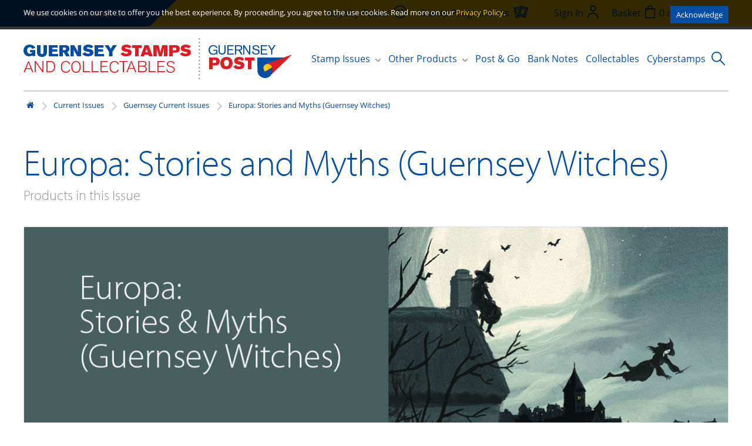

--- FILE ---
content_type: text/html; charset=utf-8
request_url: https://www.guernseystamps.com/current-issues/guernsey-current-issues/Europa-Stories-and-Myths-Guernsey-Witches
body_size: 8015
content:
<!DOCTYPE html>
<!--[if IE]><![endif]-->
<!--[if IE 8 ]><html dir="ltr" lang="en" class="ie8"><![endif]-->
<!--[if IE 9 ]><html dir="ltr" lang="en" class="ie9"><![endif]-->
<!--[if (gt IE 9)|!(IE)]><!-->
<html dir="ltr" lang="en">
<!--<![endif]-->
<head>
<meta charset="UTF-8" />
<meta name="viewport" content="width=device-width, initial-scale=1">
<meta http-equiv="X-UA-Compatible" content="IE=edge">
<title>Europa: Stories and Myths (Guernsey Witches)</title>
<base href="https://www.guernseystamps.com/" />
<meta name="description" content="Europa: Stories and Myths (Guernsey Witches)" />
<meta name="keywords" content="Guernsey New Stamps, Europa: Stories and Myths (Guernsey Witches)" />
<script src="catalog/view/javascript/jquery/jquery-3.5.1.min.js" type="text/javascript"></script>
<link href="catalog/view/javascript/bootstrap/css/bootstrap.min.css" rel="stylesheet" media="screen" />
<script src="catalog/view/javascript/bootstrap/js/bootstrap-v3.4.1.min.js" type="text/javascript"></script>
<link href="catalog/view/javascript/font-awesome/css/font-awesome.min.css" rel="stylesheet" type="text/css" />
<link rel="preconnect" href="https://fonts.googleapis.com"><link rel="preconnect" href="https://fonts.gstatic.com" crossorigin><link rel="preload" href="https://use.typekit.net/af/c630c3/000000000000000000017098/27/l" as="font" type="font/woff2" crossorigin><link rel="preload" href="https://use.typekit.net/af/cafa63/00000000000000000001709a/27/l" as="font" type="font/woff2" crossorigin><link rel="preload" href="https://use.typekit.net/af/80c5d0/00000000000000000001709c/27/l" as="font" type="font/woff2" crossorigin><link rel="preload" href="https://use.typekit.net/af/2553b3/000000000000000000011c34/27/l" as="font" type="font/woff2" crossorigin><link rel="preload" href="https://use.typekit.net/af/8f2f8d/000000000000000000011c35/27/l" as="font" type="font/woff2" crossorigin><link rel="preload" href="https://use.typekit.net/af/4c54ad/000000000000000000011c38/27/l" as="font" type="font/woff2" crossorigin><link rel="preload" href="https://use.typekit.net/af/827015/000000000000000000011c3b/27/l" as="font" type="font/woff2" crossorigin><script type="text/javascript">!function(){var t={kitId:"vor1fzi",async:!0},e=!1,a=document.createElement("script");a.src="//use.typekit.net/"+t.kitId+".js",a.type="text/javascript",a.async="true",a.onload=a.onreadystatechange=function(){var a=this.readyState;if(!(e||a&&"complete"!=a&&"loaded"!=a)){e=!0;try{Typekit.load(t)}catch(t){}}};var n=document.getElementsByTagName("script")[0];n.parentNode.insertBefore(a,n)}();</script><script type="text/javascript">
					function hasTouch() {
						return 'ontouchstart' in document.documentElement || navigator.maxTouchPoints > 0 || navigator.msMaxTouchPoints > 0;
					}
					if (hasTouch()) {
						try { // prevent exception on browsers not supporting DOM styleSheets properly
							for (var si in document.styleSheets) {
								var styleSheet = document.styleSheets[si];
								if (!styleSheet.rules) continue;
								for (var ri = styleSheet.rules.length - 1; ri >= 0; ri--) {
									if (!styleSheet.rules[ri].selectorText) continue;
									if (styleSheet.rules[ri].selectorText.match(':hover')) {
										styleSheet.deleteRule(ri);
									}
								}
							}
						} catch (ex) {}
					}
				</script><script>window.fbqLayer = window.fbqLayer || [];function fbq(){fbqLayer.push(arguments);}</script><link href="//fonts.googleapis.com/css?family=Open+Sans:400,400i,300,700" rel="stylesheet" type="text/css" />
<link href="catalog/view/theme/stamps/stylesheet/style.css" rel="stylesheet">
<link href="catalog/view/javascript/jquery/datetimepicker/bootstrap-datetimepicker.min.css" type="text/css" rel="stylesheet" media="screen" />
<script src="catalog/view/theme/stamps/js/jquery.zoom.min.js" type="text/javascript"></script>
<script src="catalog/view/javascript/jquery/datetimepicker/moment/moment.min.js" type="text/javascript"></script>
<script src="catalog/view/javascript/jquery/datetimepicker/moment/moment-with-locales.min.js" type="text/javascript"></script>
<script src="catalog/view/javascript/jquery/datetimepicker/bootstrap-datetimepicker.min.js" type="text/javascript"></script>
<script src="catalog/view/theme/extension_liveopencart/related_options/js/product_page_with_related_options.js?v=1747176966" type="text/javascript"></script>
<script src="catalog/view/theme/extension_liveopencart/related_options/js/liveopencart.select_option_toggle.js?v=1684705174" type="text/javascript"></script>
<script src="catalog/view/theme/extension_liveopencart/related_options/js/liveopencart.ro_common.js?v=1684705294" type="text/javascript"></script>
<script src="catalog/view/theme/extension_liveopencart/related_options/js/liveopencart.related_options.js?v=1746908014" type="text/javascript"></script>
<script src="catalog/view/theme/extension_liveopencart/related_options/js/liveopencart.ro_init.js?v=1684614788" type="text/javascript"></script>
<script src="catalog/view/javascript/common.js" type="text/javascript"></script>
<script src="catalog/view/javascript/gp.js?v=2" type="text/javascript"></script>
<link href="https://www.guernseystamps.com/Europa-Stories-and-Myths-Guernsey-Witches" rel="canonical" />
<link href="https://www.guernseystamps.com/image/catalog/icon.png" rel="icon" />
<link rel="stylesheet" href="catalog/view/javascript/cookieconsent-3.1.0/cookieconsent.css">
<script type="module" src="index.php?route=common/cookie_consent"></script>
<button id="cookie-button" type="button" data-cc="show-preferencesModal"
	class="btn"
	style="
		position: fixed;
		bottom: 5px;
		right: 5px;
		z-index: 99999;
		width: 60px;
		height: 60px;
		font-size: 4rem;
		display: none;
		align-items: center;
		justify-content: center;
		background: transparent;
	"
	aria-label="Cookie Preferences">
🍪
</button><!-- Google tag (gtag.js) --><script async src="https://www.googletagmanager.com/gtag/js?id=G-00MQ04W6M5" data-category="analytics" data-service="Google Analytics" type="text/plain"></script><script data-category="analytics" data-service="Google Analytics" type="text/plain">
  window.dataLayer = window.dataLayer || [];
  function gtag(){dataLayer.push(arguments);}
  gtag('js', new Date());

  gtag('config', 'G-00MQ04W6M5');
</script>
<!-- Hotjar Tracking Code for www.guernseystamps.com --><script data-category="analytics" data-service="Hotjar" type="text/plain">
    (function(f,b){
        var c;
        f.hj=f.hj||function(){(f.hj.q=f.hj.q||[]).push(arguments)};
        f._hjSettings={hjid:38433, hjsv:4};
        c=b.createElement("script");c.async=1;
        c.src="//static.hotjar.com/c/hotjar-"+f._hjSettings.hjid+".js?sv="+f._hjSettings.hjsv;
        b.getElementsByTagName("head")[0].appendChild(c); 
    })(window,document);
</script>
<!-- MS clarity --><script type="text/plain" data-category="analytics" data-service="Microsoft Clarity">
	(function(c,l,a,r,i,t,y){
		c[a]=c[a]||function(){(c[a].q=c[a].q||[]).push(arguments)};
		t=l.createElement(r);t.async=1;t.src="https://www.clarity.ms/tag/"+i;
		y=l.getElementsByTagName(r)[0];y.parentNode.insertBefore(t,y);
	})(window, document, "clarity", "script", "lj6e86sg62");
window.clarity('consentv2',{
   ad_Storage: "granted", 
   analytics_Storage: "granted" 
});
</script>

<!--BOF Product Series-->
			<style>	
				.pds a, .pds a:hover, .pds a:visited
				{
					text-decoration: none;
				}
			
				.pds a.preview
				{
					display: inline-block;
				}
				
				.pds a.preview.pds-current, .pds a.pds-current
				{
					border-bottom: 3px solid orange;
				}
				
				#preview{
					position: absolute;
					border: 1px solid #DBDEE1;
					background: #F8F8F8;
					padding: 5px;
					display: none;
					color: #333;
					z-index: 1000000;
				}
			</style>
			<script type="text/javascript" src="catalog/view/javascript/imagepreview/imagepreview.js"></script>
			<script type="text/javascript">
				$(document).ready(function(){
					pdsListRollover();
				});
				
				function pdsListRollover()
				{
					$('.pds a.pds-thumb-rollover').hover(function(){
						//on hover
						$this = $(this);
						var hoverImage = $this.attr('rel');
						$this.parents('.product-thumb').find('.image a img').attr('src', hoverImage);
					}, function(){
						//on unhover
						$this = $(this);
						var masterImage = $this.attr('master-image');
						$this.parents('.product-thumb').find('.image a img').attr('src', masterImage);
					});
				}
			</script>
			<!--EOF Product Series-->
</head>
<body class="">

							
  <header class="header">
		<div class="header__top container">
			<ul class="links links--blue">
				<li class="m-hidden"><a href="/about-us">About Us</a></li>
				<li><a href="/contact-us">Contact Us</a></li>
			</ul>
			<ul class="links links--yellow">
				<li><!-- spacer --></li>
				<li class="m-hidden">
					<a href="/loyalty-points">
						<span class="m-hidden">Loyalty Points</span>
						<img class="header__link-icon" src="/catalog/view/theme/stamps/image/icon--points.svg">
					</a>
				</li>
				<li class="m-hidden">
					<a href="/stamp-programmes">
						<span class="m-hidden">Stamp Programmes</span>
						<img class="header__link-icon" src="/catalog/view/theme/stamps/image/icon--programme.svg">
					</a>
				</li>
				<li>
					
				</li>
				<li class="account-menu">
										<a href="https://www.guernseystamps.com/index.php?route=account/login" class="header__link">
						<span class="m-hidden">Sign In</span>
						<img class="header__link-icon" src="/catalog/view/theme/stamps/image/icon--account.svg">
					</a>
									</li>
				<li>
					<div class="basket">
	<a class="basket__items" data-toggle="dropdown">
		<span class="m-hidden">Basket</span>
		<img class="header__link-icon" src="/catalog/view/theme/stamps/image/icon--basket.svg">
		<span id="cart-total">0 item(s) - £0.00</span>
	</a>

	<div class="basket__content" id="cart">
					<div class="basket__empty">
				Your shopping cart is empty!
			</div>
			</div>
</div>

				</li>
			</ul>
		</div>
		<div class="header__bottom container">
			<a class="header__logo" href="https://www.guernseystamps.com/"><img src="/catalog/view/theme/stamps/image/logo.svg" alt=""></a>

			<nav class="main-navigation" role="navigation">
	<ul class="menu js-menu">
		<li class="menu__item menu__item--has-children">
			<a class="js-submenu-open">Stamp Issues</a>
			<ul class="container sub-menu sub-menu--issues js-submenu">
				<li class="close-submenu js-submenu-close m-only"><img src="/catalog/view/theme/stamps/image/icon--back.svg"></li>
																			<li class="sub-menu__item sub-menu__item--has-children">
							<a class="js-submenu-open" href="https://www.guernseystamps.com/new-issues">New Issues</a>
																								<ul class="js-submenu">
										<li class="close-submenu js-submenu-close m-only"><img src="/catalog/view/theme/stamps/image/icon--back.svg"></li>
																					<li class="sub-menu__item"><a href="https://www.guernseystamps.com/new-issues/alderney-new-issues">Alderney New Issues</a></li>
																					<li class="sub-menu__item"><a href="https://www.guernseystamps.com/new-issues/guernsey-new-issues">Guernsey New Issues</a></li>
																					<li class="sub-menu__item"><a href="https://www.guernseystamps.com/new-issues/sark-new-issues">Sark New Issues</a></li>
																			</ul>
																					</li>
																				<li class="sub-menu__item sub-menu__item--has-children">
							<a class="js-submenu-open" href="https://www.guernseystamps.com/current-issues">Current Issues</a>
																								<ul class="js-submenu">
										<li class="close-submenu js-submenu-close m-only"><img src="/catalog/view/theme/stamps/image/icon--back.svg"></li>
																					<li class="sub-menu__item"><a href="https://www.guernseystamps.com/current-issues/alderney-current-issues">Alderney Current Issues</a></li>
																					<li class="sub-menu__item"><a href="https://www.guernseystamps.com/current-issues/guernsey-current-issues">Guernsey Current Issues</a></li>
																			</ul>
																					</li>
																				<li class="sub-menu__item sub-menu__item--has-children">
							<a class="js-submenu-open" href="https://www.guernseystamps.com/Collections">Collections</a>
																								<ul class="js-submenu">
										<li class="close-submenu js-submenu-close m-only"><img src="/catalog/view/theme/stamps/image/icon--back.svg"></li>
																					<li class="sub-menu__item"><a href="https://www.guernseystamps.com/Collections/Chinese-New-Year-Series">Chinese New Year</a></li>
																					<li class="sub-menu__item"><a href="https://www.guernseystamps.com/Collections/Postcards">Postcards</a></li>
																					<li class="sub-menu__item"><a href="https://www.guernseystamps.com/Collections/The-Royal-Family">The Royal Family</a></li>
																			</ul>
																					</li>
																				<li class="sub-menu__item sub-menu__item--has-children">
							<a class="js-submenu-open" href="https://www.guernseystamps.com/earlier-issues">Earlier Issues</a>
																								<ul class="js-submenu">
										<li class="close-submenu js-submenu-close m-only"><img src="/catalog/view/theme/stamps/image/icon--back.svg"></li>
																					<li class="sub-menu__item"><a href="https://www.guernseystamps.com/index.php?route=product/category&amp;path=3_61">Alderney Earlier Issues</a></li>
																					<li class="sub-menu__item"><a href="https://www.guernseystamps.com/index.php?route=product/category&amp;path=3_62">Guernsey Earlier Issues</a></li>
																					<li class="sub-menu__item"><a href="https://www.guernseystamps.com/earlier-issues/2007-stamp-collection">Annual Collections &amp; Miscellaneous items</a></li>
																			</ul>
																					</li>
																				<li class="sub-menu__item sub-menu__item--has-children">
							<a class="js-submenu-open" href="https://www.guernseystamps.com/definitives-self-sticks">Definitives &amp; Self Sticks</a>
																								<ul class="js-submenu">
										<li class="close-submenu js-submenu-close m-only"><img src="/catalog/view/theme/stamps/image/icon--back.svg"></li>
																					<li class="sub-menu__item"><a href="https://www.guernseystamps.com/definitives-self-sticks/alderney-definitives">Alderney Definitives</a></li>
																					<li class="sub-menu__item"><a href="https://www.guernseystamps.com/definitives-self-sticks/guernsey-definitives">Guernsey Definitives</a></li>
																					<li class="sub-menu__item"><a href="https://www.guernseystamps.com/definitives-self-sticks/self-stick-stamps">Self Stick Stamps</a></li>
																					<li class="sub-menu__item"><a href="https://www.guernseystamps.com/definitives-self-sticks/sark-definitives">Sark Definitives</a></li>
																			</ul>
																					</li>
																				<li class="sub-menu__item ">
							<a class="" href="https://www.guernseystamps.com/Promotions-and-Offers">Promotions and Offers</a>
													</li>
																																</ul>
		</li>
		<li class="menu__item menu__item--has-children">
			<a class="js-submenu-open">Other Products</a>
			<ul class="container sub-menu js-submenu sub-menu--others">
				<li class="close-submenu js-submenu-close m-only"><img src="/catalog/view/theme/stamps/image/icon--back.svg"></li>
															<li class="sub-menu__item"><a href="https://www.guernseystamps.com/other-products/books">Books</a></li>
											<li class="sub-menu__item"><a href="https://www.guernseystamps.com/other-products/Davo_Albums_Binders">Davo Albums &amp; Binders</a></li>
											<li class="sub-menu__item"><a href="https://www.guernseystamps.com/other-products/Lindner_Album_Binders">Lindner Album &amp; Binders</a></li>
											<li class="sub-menu__item"><a href="https://www.guernseystamps.com/other-products/Other_Albums_Binder">Other Albums &amp; Binder</a></li>
											<li class="sub-menu__item"><a href="https://www.guernseystamps.com/other-products/Prestige-Booklets-Souvenir-Folders">Prestige Booklets &amp; Souvenir Folders</a></li>
											<li class="sub-menu__item"><a href="https://www.guernseystamps.com/other-products/Guernsey-Alderney-Yearbooks-and-Year-sets">Yearbooks &amp; Year-sets</a></li>
												</ul>
		</li>
		<li class="menu__item"><a href="/post-and-go">Post &amp; Go</a></li>
		<li class="menu__item"><a href="/bank-notes">Bank Notes</a></li>
		<li class="menu__item"><a href="/collectables">Collectables</a></li>
		<li class="menu__item"><a href="/Guernsey-Cyberstamps">Cyberstamps</a></li>
		<li class="m-only menu__item">
			<a href="/loyalty-points">Loyalty Points</a>
		</li>
		<li class="m-only menu__item">
			<a href="/stamp-programmes">Stamp Programmes</a>
		</li>
		<li class="close-menu js-menu-toggle m-only"><img src="/catalog/view/theme/stamps/image/icon--close.svg"></li>
	</ul>
	<span class="burger-menu js-menu-toggle m-only mobile-nav-toggle">Menu <img src="/catalog/view/theme/stamps/image/icon--mobile.svg"></span>
</nav>

			<form action="/index.php" method="GET" class="search js-search-form">
	<input type="hidden" name="route" value="product/search">
	<input class="search__text js-search-input" type="search" name="search" required placeholder="Search" value="" /><button class="search__button js-search-button">
	<img src="/catalog/view/theme/stamps/image/icon--search.svg" alt="">
	</button>
</form>
<script>
	$('.js-search-button').on('click', function(ev) {
	    if(!$('.js-search-form').hasClass('open') && $(window).width() >= 1024) {
	        $('.js-search-form').toggleClass('open');
	        $('.js-search-input').focus();
	        return false;
	    }
	});

	$(document).on('mouseup', '*', function(ev) {
	    let el = $('.js-search-form');
	    if(!el.is(ev.target) && el.has(ev.target).length === 0) {
	        $('.js-search-form').removeClass('open');
	    }
	});
</script>
    </div>
	</header>

<div id="product-product" class="container">
	<ul class="breadcrumb">
				<li><a href="https://www.guernseystamps.com/index.php?route=common/home"><i class="fa fa-home"></i></a></li>
				<li><a href="https://www.guernseystamps.com/current-issues">Current Issues</a></li>
				<li><a href="https://www.guernseystamps.com/current-issues/guernsey-current-issues">Guernsey Current Issues</a></li>
				<li><a href="https://www.guernseystamps.com/current-issues/guernsey-current-issues/Europa-Stories-and-Myths-Guernsey-Witches">Europa: Stories and Myths (Guernsey Witches)</a></li>
			</ul>
	<header class="product-series-title">
		<h1 class="product-series-title__title-1">Europa: Stories and Myths (Guernsey Witches)</h1>
		<h2 class="product-series-title__title-2">Products in this Issue</h2>
	</header>
		<ul class="thumbnails">
				<li>
			<a class="thumbnail product-info__image product-info__image--series" data-zoom="https://www.guernseystamps.com/image/catalog/Banners 2022/Witches-New-Banner.jpg" title="Europa: Stories and Myths (Guernsey Witches)" x-style="background-image:url(https://www.guernseystamps.com/image/catalog/Banners 2022/Witches-New-Banner.jpg);">
			<img src="https://www.guernseystamps.com/image/catalog/Banners 2022/Witches-New-Banner.jpg" title="Europa: Stories and Myths (Guernsey Witches)" alt="Europa: Stories and Myths (Guernsey Witches)" class=""/>
			</a>
		</li>
					</ul>
			<div class="grid">
						<div class="grid__item product-box">
						<a class="product-box__image" href="https://www.guernseystamps.com/current-issues/guernsey-current-issues/Set-of-2-Europa-Postcards-Stories-and-Myths-Guernsey-Witches"><img src="https://www.guernseystamps.com/image/cache/catalog/May%202022/Witches-Postcards-400x200.jpg" alt="Set of 2 Europa Postcards" /></a>
						<div class="product-box__title"><a href="https://www.guernseystamps.com/current-issues/guernsey-current-issues/Set-of-2-Europa-Postcards-Stories-and-Myths-Guernsey-Witches">Set of 2 Europa Postcards</a></div>
			<div class="product-box__details">
												<p>
										<span class="product-box__price--new">£1.50</span>
									</p>
											</div>
		</div>
								<div class="grid__item product-box">
						<a class="product-box__image" href="https://www.guernseystamps.com/current-issues/guernsey-current-issues/First-Day-Cover-Europa-Stories-and-Myths-Guernsey-Witches"><img src="https://www.guernseystamps.com/image/cache/catalog/May%202022/Witches-FDC-Stamps-Silver-400x200.jpg" alt="First Day Cover" /></a>
						<div class="product-box__title"><a href="https://www.guernseystamps.com/current-issues/guernsey-current-issues/First-Day-Cover-Europa-Stories-and-Myths-Guernsey-Witches">First Day Cover</a></div>
			<div class="product-box__details">
												<p>
										<span class="product-box__price--new">£6.95</span>
									</p>
											</div>
		</div>
								<div class="grid__item product-box">
						<a class="product-box__image" href="https://www.guernseystamps.com/current-issues/guernsey-current-issues/Set-of-2-FDI-Postcards-Europa-Stories-and-Myths-Guernsey-Witches"><img src="https://www.guernseystamps.com/image/cache/catalog/May%202022/Witches-FDI-Postcards-400x200.jpg" alt="Set of 2 FDI Postcards" /></a>
						<div class="product-box__title"><a href="https://www.guernseystamps.com/current-issues/guernsey-current-issues/Set-of-2-FDI-Postcards-Europa-Stories-and-Myths-Guernsey-Witches">Set of 2 FDI Postcards</a></div>
			<div class="product-box__details">
												<p>
										<span class="product-box__price--new">£3.39</span>
									</p>
											</div>
		</div>
								<div class="grid__item product-box">
						<a class="product-box__image" href="https://www.guernseystamps.com/current-issues/guernsey-current-issues/Europa-Mini-Sheet-Europa-Stories-and-Myths-Guernsey-Witches"><img src="https://www.guernseystamps.com/image/cache/catalog/May%202022/Witches-Souvenir-Sheet-400x200.jpg" alt="Europa Mini Sheet" /></a>
						<div class="product-box__title"><a href="https://www.guernseystamps.com/current-issues/guernsey-current-issues/Europa-Mini-Sheet-Europa-Stories-and-Myths-Guernsey-Witches">Europa Mini Sheet</a></div>
			<div class="product-box__details">
												<p>
										<span class="product-box__price--new">£1.89</span>
									</p>
											</div>
		</div>
								<div class="grid__item product-box">
						<a class="product-box__image" href="https://www.guernseystamps.com/current-issues/guernsey-current-issues/Sheets-of10-Europa-79p-Europa-Stories-and-Myths-Guernsey-Witches"><img src="https://www.guernseystamps.com/image/cache/catalog/May%202022/Sheet-of-10-Witches-Europa-79p-400x200.jpg" alt="Sheets of 10 (Europa 79p)" /></a>
						<div class="product-box__title"><a href="https://www.guernseystamps.com/current-issues/guernsey-current-issues/Sheets-of10-Europa-79p-Europa-Stories-and-Myths-Guernsey-Witches">Sheets of 10 (Europa 79p)</a></div>
			<div class="product-box__details">
												<p>
										<span class="product-box__price--new">£7.90</span>
									</p>
											</div>
		</div>
								<div class="grid__item product-box">
						<a class="product-box__image" href="https://www.guernseystamps.com/current-issues/guernsey-current-issues/Sheets-of-10-Europa-Stories-and-Myths-Guernsey-Witches"><img src="https://www.guernseystamps.com/image/cache/catalog/May%202022/Witches-Sheets-of-10-400x200.jpg" alt="Sheets of 10" /></a>
						<div class="product-box__title"><a href="https://www.guernseystamps.com/current-issues/guernsey-current-issues/Sheets-of-10-Europa-Stories-and-Myths-Guernsey-Witches">Sheets of 10</a></div>
			<div class="product-box__details">
												<p>
										<span class="product-box__price--new">£57.50</span>
									</p>
											</div>
		</div>
								<div class="grid__item product-box">
						<a class="product-box__image" href="https://www.guernseystamps.com/current-issues/guernsey-current-issues/Non-Europa-Sheets-of-10-Europa-Stories-and-Myths-Guernsey-Witches"><img src="https://www.guernseystamps.com/image/cache/catalog/May%202022/Witches-Sheets-of-10-set-No-Europa-400x200.jpg" alt="(Non Europa) Sheets of 10" /></a>
						<div class="product-box__title"><a href="https://www.guernseystamps.com/current-issues/guernsey-current-issues/Non-Europa-Sheets-of-10-Europa-Stories-and-Myths-Guernsey-Witches">(Non Europa) Sheets of 10</a></div>
			<div class="product-box__details">
												<p>
										<span class="product-box__price--new">£38.60</span>
									</p>
											</div>
		</div>
								<div class="grid__item product-box">
						<a class="product-box__image" href="https://www.guernseystamps.com/current-issues/guernsey-current-issues/Set-of-six-stamps-Europa-Stories-and-Myths-Guernsey-Witches"><img src="https://www.guernseystamps.com/image/cache/catalog/May%202022/Witches-Set-of-6-400x200.jpg" alt="Set of 6 stamps" /></a>
						<div class="product-box__title"><a href="https://www.guernseystamps.com/current-issues/guernsey-current-issues/Set-of-six-stamps-Europa-Stories-and-Myths-Guernsey-Witches">Set of 6 stamps</a></div>
			<div class="product-box__details">
												<p>
										<span class="product-box__price--new">£5.75</span>
									</p>
											</div>
		</div>
								<div class="grid__item product-box">
						<a class="product-box__image" href="https://www.guernseystamps.com/current-issues/guernsey-current-issues/Set-of-2-Maxi-Postcards-Europa-Stories-and-Myths-Guernsey-Witches"><img src="https://www.guernseystamps.com/image/cache/catalog/May%202022/Witches-Maxi-Postcards-400x200.jpg" alt="Set of 2 Maxi Postcards" /></a>
						<div class="product-box__title"><a href="https://www.guernseystamps.com/current-issues/guernsey-current-issues/Set-of-2-Maxi-Postcards-Europa-Stories-and-Myths-Guernsey-Witches">Set of 2 Maxi Postcards</a></div>
			<div class="product-box__details">
												<p>
										<span class="product-box__price--new">£3.39</span>
									</p>
											</div>
		</div>
								<div class="grid__item product-box">
						<a class="product-box__image" href="https://www.guernseystamps.com/current-issues/guernsey-current-issues/Presentation-Pack-Europa-Stories-and-Myths-Guernsey-Witches"><img src="https://www.guernseystamps.com/image/cache/catalog/May%202022/Witches-Pack-400x200.jpg" alt="Presentation Pack" /></a>
						<div class="product-box__title"><a href="https://www.guernseystamps.com/current-issues/guernsey-current-issues/Presentation-Pack-Europa-Stories-and-Myths-Guernsey-Witches">Presentation Pack</a></div>
			<div class="product-box__details">
												<p>
										<span class="product-box__price--new">£6.65</span>
									</p>
											</div>
		</div>
								<div class="grid__item product-box">
						<a class="product-box__image" href="https://www.guernseystamps.com/current-issues/guernsey-current-issues/Guernsey-Witches-Signed-Print"><img src="https://www.guernseystamps.com/image/cache/catalog/May%202022/73_SIGNED_8x10_150dpi%20mockup-400x200.jpg" alt="'SIGNED' Print of Guernsey Witches flying home after Le Sabbat" /></a>
						<div class="product-box__title"><a href="https://www.guernseystamps.com/current-issues/guernsey-current-issues/Guernsey-Witches-Signed-Print">'SIGNED' Print of Guernsey Witches flying home after Le Sabbat</a></div>
			<div class="product-box__details">
												<p>
										<span class="product-box__price--new">£24.50</span>
									</p>
											</div>
		</div>
								<div class="grid__item product-box">
						<a class="product-box__image" href="https://www.guernseystamps.com/current-issues/guernsey-current-issues/Europa-Mini-Sheet-First-Day-Cover-Europa-Stories-and-Myths-Guernsey-Witches"><img src="https://www.guernseystamps.com/image/cache/catalog/May%202022/Witches-FDC-Sheet-Silver-400x200.jpg" alt="Europa Mini Sheet First Day Cover" /></a>
						<div class="product-box__title"><a href="https://www.guernseystamps.com/current-issues/guernsey-current-issues/Europa-Mini-Sheet-First-Day-Cover-Europa-Stories-and-Myths-Guernsey-Witches">Europa Mini Sheet First Day Cover</a></div>
			<div class="product-box__details">
												<p>
										<span class="product-box__price--new">£3.09</span>
									</p>
											</div>
		</div>
								<div class="grid__item product-box">
						<a class="product-box__image" href="https://www.guernseystamps.com/current-issues/guernsey-current-issues/Sheet-of-10-Europa-110-Europa-Stories-and-Myths-Guernsey-Witches"><img src="https://www.guernseystamps.com/image/cache/catalog/May%202022/Sheet-of-10-Witches-Europa-1.10-400x200.jpg" alt="Sheets of 10 (Europa £1.10)" /></a>
						<div class="product-box__title"><a href="https://www.guernseystamps.com/current-issues/guernsey-current-issues/Sheet-of-10-Europa-110-Europa-Stories-and-Myths-Guernsey-Witches">Sheets of 10 (Europa £1.10)</a></div>
			<div class="product-box__details">
												<p>
										<span class="product-box__price--new">£11.00</span>
									</p>
											</div>
		</div>
					</div>
	</div>
</div>
<div class="content-bottom">
	<div class="container">
		
		<div class="row">
			<div class="col-sm-8">
				<h2>Description</h2>
				<p style="margin: 0cm 0cm 6.4pt; background-image: initial; background-position: initial; background-size: initial; background-repeat: initial; background-attachment: initial; background-origin: initial; background-clip: initial;"><span style="font-weight: bold;"><span style="font-size: 9pt;">Vote for your favourite EUROPA stamp:&nbsp;</span><a href="https://www.posteurop.org/europa2022" target="_blank">https://www.posteurop.org/europa2022</a>&nbsp;- if you like our tales of witches and sorcery make sure you vote for our stamp.</span></p><p style="margin: 0cm 0cm 6.4pt; background-image: initial; background-position: initial; background-size: initial; background-repeat: initial; background-attachment: initial; background-origin: initial; background-clip: initial;"><span style="font-size: 9pt;">Guernsey, an island steeped in folklore has a long and
spell-binding association with witchcraft and many tales of sorcery have been
passed down through the generations.</span></p>

<p style="margin: 0cm 0cm 6.4pt; background-image: initial; background-position: initial; background-size: initial; background-repeat: initial; background-attachment: initial; background-origin: initial; background-clip: initial;"><span style="font-size: 9pt;">Folklore tells us that many of Guernsey's oldest and best-known
families have association with the practice.<o:p></o:p></span></p>

<p style="margin: 0cm 0cm 6.4pt; background-image: initial; background-position: initial; background-size: initial; background-repeat: initial; background-attachment: initial; background-origin: initial; background-clip: initial;"><span style="font-size: 9pt;">Both black and white witches were said to practice in Guernsey,
with white witches using their craft solely for the benefit of other
people.&nbsp; Black witches however were said to practice ritual witchcraft,
holding assemblies and covens to summon demons and devils.<o:p></o:p></span></p>

<p style="margin: 0cm 0cm 6.4pt; background-image: initial; background-position: initial; background-size: initial; background-repeat: initial; background-attachment: initial; background-origin: initial; background-clip: initial;"><span style="font-size: 9pt;">Many of the old houses and cottages in the west of the island
have a strange piece of granite extruding from the chimney; these are known as
"witches seats" and are a place for these night-time flyers to stop
and rest.<o:p></o:p></span></p>

<p style="margin: 0cm 0cm 6.4pt; background-image: initial; background-position: initial; background-size: initial; background-repeat: initial; background-attachment: initial; background-origin: initial; background-clip: initial;"><span style="font-size: 9pt;">It is believed that over one hundred people were found
guilty&nbsp; of witchcraft in Guernsey in the 16th and 17th centuries.&nbsp;
the last witch trial in guernsey took place in January 1914 when local women,
Aimee Lake was charged with witchcraft.<o:p></o:p></span></p>
			</div>
						<div class="col-sm-4">
				<h2>Specification</h2>
				<table class="table table-bordered">
										<!--thead>
						<tr>
							<td colspan="2"><strong>Specification</strong></td>
						</tr>
						</thead-->
					<tbody>
												<tr>
							<td>Date of Issue</td>
							<td>21 May 2022</td>
						</tr>
												<tr>
							<td>Designer</td>
							<td>Keith Robinson</td>
						</tr>
												<tr>
							<td>Printer</td>
							<td>Bpost</td>
						</tr>
												<tr>
							<td>Values</td>
							<td>52p, 73p, 79p, £1.10, £1.26, £1.35</td>
						</tr>
												<tr>
							<td>Process</td>
							<td>Offset Lithography</td>
						</tr>
												<tr>
							<td>Stamp Size</td>
							<td>40mm deep x 30mm wide</td>
						</tr>
												<tr>
							<td>Sheet Size</td>
							<td>100mm deep x 140mm wide</td>
						</tr>
												<tr>
							<td>Paper</td>
							<td>Gummed Securpost 110GPW</td>
						</tr>
												<tr>
							<td>Sheet</td>
							<td>10</td>
						</tr>
												<tr>
							<td>Perforation</td>
							<td>1.1 x 1.667</td>
						</tr>
												<tr>
							<td>Cylinder</td>
							<td>A</td>
						</tr>
											</tbody>
									</table>
			</div>
					</div>
		<p>
		 <a class="tag" href="https://www.guernseystamps.com/index.php?route=product/search&amp;tag=Europa%3A+Stories+and+Myths+%28Guernsey+Witches%29">Europa: Stories and Myths (Guernsey Witches)</a> 	</p>
</div>
</div> <!-- #content-bottom -->
</div> <!-- #content-bottom-container -->
<script>
	$(document).ready(function() {
	
	});
	//-->
</script>
<footer class="footer">
    <div class="container">
        <div class="footer__section">
            <h3 class="footer__heading">Quick Links</h3>
            <a href="/new-issues">New Issues</a>
            <a href="/current-issues">Current Issues</a>
            <a href="/post-and-go">Post & Go</a>
            <a href="/bank-notes">Bank Notes</a>
            <a href="/other-products">Other Products</a>
            <a href="/loyalty-points">Loyalty Points</a>
            <a href="/stamp-programmes">Stamp Programmes</a>
            <a href="/standing-order-form">Standing Order Form</a>
            <a href="/vote-for-your-favourite-stamp">Vote for your favourite stamp</a>
        </div>
        <div class="footer__section">
            <h3 class="footer__heading">Legal</h3>
            <a href="https://www.guernseystamps.com/Privacy_Promise">Privacy Policy</a>
            <a href="https://www.guernseystamps.com/index.php?route=information/information&amp;information_id=5">Terms and Conditions</a>
            <a href="/faq">FAQ</a>
            <a href="/index.php?route=information/information&information_id=11">Newsletter Archive</a>
            <a href="/index.php?route=information/information&information_id=14">Agents</a>
        </div>
        <div class="footer__section footer__section--break">
            <div>
                <h3 class="footer__heading">Contact</h3>
                <a href="/about-us">About Us</a><br>
                <a href="/contact-us">Contact</a>
            </div>
            <div>
                <h3 class="footer__heading">Social</h3>
                <div>
                    <a href="https://twitter.com/guernseystamps" target="_blank" rel="noopener noreferrer" class="footer__social">
                        <img src="catalog/view/theme/stamps/image/icon--twitter.svg" alt="Twitter">
                    </a>
                    <a href="https://www.facebook.com/guernsey.philatelic" target="_blank" rel="noopener noreferrer" class="footer__social">
                        <img src="catalog/view/theme/stamps/image/icon--facebook.svg" alt="Facebook">
                    </a>
                    <a href="https://www.instagram.com/guernseystampsofficial" target="_blank" rel="noopener noreferrer" class="footer__social">
                        <img src="catalog/view/theme/stamps/image/icon--instagram.svg" alt="Instagram">
                    </a>
                    <a href="http://www.wearebwi.com" target="_blank" alt="Site by BWI" rel="noopener noreferrer" title="Site by BWI"
                       class="footer__social footer__social--bwi"></a>
                </div>
            </div>
        </div>
        <div class="footer__section footer__section--larger">
            <h3 class="footer__heading">Newsletter</h3>
			<p>Subscribe to our newsletter</p>
<form name="subscribe" class="newsletter js-newsletter-form">
    <div class="newsletter__field-group">
        <label class="newsletter__field">
            <input class="newsletter__field" type="text" placeholder="First name" value="" name="firstname"/>
        </label>
        <label class="newsletter__field">
            <input  type="text" placeholder="Last name" value="" name="lastname"/>
        </label>
    </div>

    <div class="newsletter__field-group">
        <label class="newsletter__field newsletter__field--email">
            <input type="text" placeholder="Your email" value="" name="email"/>
        </label>
        <button title="Subscribe" class="newsletter__button js-newsletter-button">
            <i class="fa fa-angle-right"></i>
        </button>
    </div>
</form>

<script>
	$('.js-newsletter-button').on('click', function () {
		$.ajax({
			type: 'post',
			url: 'index.php?route=extension/module/newsletter/subscribe',
			dataType: 'json',
			data: $(".js-newsletter-form").serialize(),
			success: function (data) {
				$('.alert-success, .alert-danger').remove();

				$('.js-newsletter-form .newsletter__field--error').removeClass('newsletter__field--error');
				$('.js-newsletter-form .newsletter__error').remove();

				if (data.errors) {
					$.each(data.errors, function (key, value) {
						$('.js-newsletter-form input[name=' + key + ']').after('<span class="newsletter__error">* ' + value + '</span>').parent().addClass('newsletter__field--error');

					});
					return;
				}

				if (data.status === 'subscribed') {
					$(".js-newsletter-form").before('<div class="alert alert-success"><i class="fa fa-check-circle"></i> You have subscribed to the newsletter. <button type="button" class="close" data-dismiss="alert">&times;</button></div>');

					$(".js-newsletter-form input").val('');
				} else {
					$(".js-newsletter-form").before('<div class="alert alert-danger"><i class="fa fa-times-circle"></i> There has been an error, please try again. <button type="button" class="close" data-dismiss="alert">&times;</button></div>');

				}
				// $('html, body').animate({scrollTop: 0}, 'slow');
			}
		});
		return false;
	});
</script>


            <a href="/" class="footer__logo"><img src="/catalog/view/theme/stamps/image/logo--white.svg"
                                                  alt="Guernsey Stamps"></a>
            <p>&copy;2026 Guernsey Stamps and Collectables<br /><a href="https://www.antropy.co.uk/opencart-services/opencart-website-development/" target="_blank" rel="noopener noreferrer">OpenCart Website Development</a></p>
        </div>
    </div>

</footer>


            <style>
            #cookie-consent {
                width: 100%;
                position: fixed;
                left: 0px;
                z-index: 999;
                background: rgba(0, 0, 0, 0.8);
                display: none;
                padding: 10px 0px;
                top: 0px;
                color: #fff !important;
                display: none;
            }

            #cookie-consent.visible {
                display:  block;
            }

            @media only screen and (max-width: 768px) {
               #cookie-consent {
                height: 100vh;
              }

              #cookie-consent.visible .container {
                    display: flex;
                    flex-direction: column;
                    align-items: center;
                    margin-top: 20vh;
                    max-width: 80vw;
                }

                #cookie-consent.visible span {
                text-align: center;
                margin-bottom: 1.4em;
                }
            }

            #cookie-consent span {
                line-height: 1.8;
            }

            #cookie-consent a {
                color: #FFCA05;
            }

            #cookie-consent #accept {
                float: right;
                background: #034EA2;
                padding: 5px 10px;
                border: none;
                color: #fff;
                cursor: pointer;
            }
            </style>
            <script type="text/javascript">
                $(document).ready(function() {
                var myCookie = document.cookie.replace(/(?:(?:^|.*;\s*)accepted\s*\=\s*([^;]*).*$)|^.*$/, "$1");
                    if (myCookie != "yes") {
                        $('#cookie-consent').addClass('visible');
                        $('#accept').click(function() {
                            document.cookie = "accepted=yes; expires=Thu, 18 Dec 2025 12:00:00 GMT; path=/";
                            $('#cookie-consent').remove();
                        });
                    }
                });
            </script>
            <div id="cookie-consent">
                <div class="container">
                    <span>
                        We use cookies on our site to offer you the best experience. By proceeding, you agree to the use cookies. Read more on our <a href="/Privacy_Promise">Privacy Policy</a>.
                    </span>
                    <button id="accept">Acknowledge</button>
                </div>
             </div>
            
</body></html>

--- FILE ---
content_type: image/svg+xml
request_url: https://www.guernseystamps.com/catalog/view/theme/stamps/image/icon--points.svg
body_size: -462
content:
<svg xmlns="http://www.w3.org/2000/svg" width="28" height="28" viewBox="0 0 28 28">
  <g fill="none" fill-rule="evenodd" stroke="#034EA2" stroke-width="2" transform="translate(1 1)">
    <path d="M26,13 C26,20.1793793 20.1799053,26 13,26 C5.82009469,26 0,20.1793793 0,13 C0,5.82009469 5.82009469,0 13,0 C20.1799053,0 26,5.82009469 26,13 Z"/>
    <path stroke-linecap="round" stroke-linejoin="round" d="M19.1281536,13.479511 C20.2906155,12.3403224 20.2906155,10.4935801 19.1281536,9.35439148 C17.9656916,8.21520284 16.0806635,8.21520284 14.9182015,9.35439148 L12.9997212,11.2164322 L11.0812409,9.35439148 C9.918779,8.21520284 8.03430836,8.21520284 6.87184644,9.35439148 C5.70938452,10.4935801 5.70938452,12.3403224 6.87184644,13.479511 L12.9997212,19.5 L19.1281536,13.479511 Z"/>
  </g>
</svg>


--- FILE ---
content_type: image/svg+xml
request_url: https://www.guernseystamps.com/catalog/view/theme/stamps/image/logo--white.svg
body_size: 9614
content:
<svg xmlns="http://www.w3.org/2000/svg" xmlns:xlink="http://www.w3.org/1999/xlink" width="355" height="54" viewBox="0 0 355 54">
  <defs>
    <polygon id="logo-white-a" points="0 .345 12.998 .345 12.998 15.048 0 15.048"/>
    <polygon id="logo-white-c" points=".402 .74 12.721 .74 12.721 16.193 .402 16.193"/>
    <polygon id="logo-white-e" points=".263 .74 12.583 .74 12.583 16.193 .263 16.193"/>
    <polygon id="logo-white-g" points=".046 .741 11.318 .741 11.318 16.193 .046 16.193"/>
    <polygon id="logo-white-i" points="0 0 11.418 0 11.418 12.456 0 12.456"/>
  </defs>
  <g fill="none" fill-rule="evenodd">
    <path fill="#FFF" d="M326.465058,38.2268567 L326.467135,38.2268567 C326.46402,38.2154386 326.459868,38.2060965 326.456754,38.1946784 C326.377865,37.9175292 326.318699,37.7545614 326.314547,37.7452193 L326.171301,37.3684211 C325.288991,35.0204386 323.61364,33.4270906 321.526199,32.9070468 L349.891944,23.0116813 L326.183757,45.5925877 C327.405497,42.3913596 326.783728,39.3665936 326.465058,38.2268567 Z M325.194532,37.7026608 L316.543743,42.8003363 C315.243114,41.0761988 314.655599,38.9721491 315.037588,37.3352047 C315.366637,35.9318129 316.396345,34.7598977 318.011491,34.1536988 C321.774284,32.7430409 324.255132,35.2124708 325.194532,37.7026608 Z M323.076988,48.5509211 L322.498816,49.1021053 C320.817237,50.5553216 318.04886,51.7666813 314.866316,51.1480263 C310.984152,50.3882018 306.836257,47.4527047 306.836257,41.4893275 L306.836257,25.8174269 L338.70114,25.8174269 L318.367529,32.9122368 C318.219094,32.9589474 317.749912,33.1177632 317.549576,33.1976901 C315.616798,33.9668567 314.428275,35.3847807 314.027602,37.098538 C313.44424,39.5908041 314.675322,42.1993275 316.020585,43.8103216 L316.302924,44.1476754 L325.52462,38.7126462 C325.939825,40.3122222 326.668509,44.8244591 323.076988,48.5509211 Z M341.676082,24.7794152 L305.798246,24.7794152 L305.798246,41.4893275 C305.798246,48.0890058 310.577251,51.3566667 314.667018,52.1663158 C318.584474,52.9406725 321.641418,51.211345 323.174561,49.8899561 C323.174561,49.8899561 323.74443,49.3543421 323.808787,49.2879094 L354.088626,20.4488304 L341.676082,24.7794152 Z"/>
    <g transform="translate(0 8.482)">
      <path fill="#FFF" d="M11.7921192 14.0285838C11.1172125 14.5199368 9.82950001 15.4218881 7.31969085 15.4218881 6.20187669 15.4218881 5.27388002 15.2160202 4.51343832 14.9089246 3.10035249 14.3561524 0 12.410076 0 7.90486924 0 3.74770419 2.76289916 0 7.95358756 0 10.1892159 0 12.4892884.757502577 13.964475 2.17127991 14.8514617 3.01067466 15.1467334 3.78865028 15.3998234 4.46539807L11.180485 5.61188846C11.0750309 5.16034413 10.9695767 4.66899111 10.5044067 4.21858417 10.0614992 3.78865028 9.30340089 3.4610816 8.31096001 3.4610816 7.19314585 3.4610816 6.41278502 3.87054245 5.94878669 4.30047634 4.78761915 5.34460152 4.78761915 7.06547449 4.78761915 7.72061185 4.78761915 8.58161703 4.85089165 9.97378393 5.90660502 11.0190465 6.83460169 11.9608065 7.93132501 11.9801421 8.43867673 11.9801421 8.85932168 11.9801421 9.93612589 11.939196 10.674305 11.2033039 11.0750309 10.7927056 11.1383034 10.4025804 11.2437575 9.95331089L8.47968668 9.95331089 8.47968668 7.04500145 15.3154601 7.04500145 15.3154601 15.0317629 11.7921192 15.0317629 11.7921192 14.0285838zM17.7097969.771094403L22.2623465.771094403 22.2623465 10.151345C22.2623465 10.7892965 22.2826653 11.4496945 22.7906364 11.9600558 23.1563755 12.3640918 23.7061131 12.5117657 24.2332742 12.5117657 24.9444337 12.5117657 25.4117671 12.2365014 25.6770408 11.9801394 26.2053308 11.4496945 26.2256496 10.7892965 26.2256496 10.151345L26.2256496.771094403 30.7996468.771094403 30.7996468 8.76911663C30.7996468 10.4927672 30.7996468 12.7255976 29.1120541 14.4055367 28.0757931 15.4262592 26.4085192 16.1929825 24.1926365 16.1929825 22.0794769 16.1929825 20.2496522 15.4687893 19.1930724 14.4055367 17.7707534 12.9595132 17.7504346 11.2795741 17.7097969 9.7047789L17.7097969.771094403z"/>
      <polygon fill="#FFF" points="33.11 .771 44.801 .771 44.801 3.988 37.795 3.988 37.795 6.167 44.342 6.167 44.342 9.342 37.795 9.342 37.795 12.247 45.429 12.247 45.429 15.422 33.11 15.422"/>
      <path fill="#FFF" d="M51.568502 3.83820871L51.568502 7.25749448 53.478592 7.25749448C54.2380665 7.25749448 55.6954367 7.21721343 55.6954367 5.55878502 55.6954367 3.87964064 54.2585929 3.83820871 53.4569253 3.83820871L51.568502 3.83820871zM46.9694614.771094403L54.1970139.771094403C55.573419.771094403 56.8871048.853958279 57.7685971 1.22684572 59.7003538 2.05663537 60.2750913 4.04651928 60.2750913 5.45405429 60.2750913 6.01453634 60.2123719 7.31964239 59.1655286 8.39687278 58.590791 9.01950274 57.9750008 9.24622751 57.2964912 9.51668599L60.8293025 15.4218881 55.7364894 15.4218881 52.9232404 10.2624609 51.568502 10.2624609 51.568502 15.4218881 46.9694614 15.4218881 46.9694614.771094403zM61.5992936.771094403L66.4163785.771094403 69.6477079 6.31239521C70.4400213 7.8268023 70.6623656 8.26245365 71.3948605 9.90133255 71.2718374 8.46990667 71.2526504 8.15872714 71.2120189 6.51869572L71.2120189.771094403 75.4591347.771094403 75.4591347 15.4218881 70.5822313 15.4218881 67.6759536 10.3577292C66.8430088 8.90555803 66.59922 8.44916137 65.6838836 6.49910293 65.7854622 7.8268023 65.8069066 8.15872714 65.8260937 9.4864265L65.8260937 15.4218881 61.5992936 15.4218881 61.5992936.771094403zM80.6093802 9.97288947C81.0314961 10.611328 81.3902946 11.1446926 82.6789205 11.5569936 83.2898159 11.761431 84.050797 11.8859208 84.768394 11.8859208 85.1482983 11.8859208 87.0056081 11.8448049 87.0056081 10.7963495 87.0056081 10.6924177 87.0056081 10.157911 86.1824821 9.89065767 85.6548373 9.70563613 82.9110842 9.2328033 82.2978437 9.08889766 80.9259671 8.73941253 78.2443588 7.91595246 78.2443588 4.85281807 78.2443588 4.21552165 78.3920994 3.55766728 78.6676472 2.9809026 79.6385137.842875908 82.1501031 0 84.8317114 0 86.5424532 0 88.1042818.328927184 89.3295904.925107704 90.4481974 1.45961438 90.9957755 2.03523695 91.5245929 2.57088573L88.5686093 4.97616576C88.3364456 4.68835447 88.083176 4.35942729 87.4277239 4.03050011 86.5623864 3.61934113 85.4226736 3.49485133 84.662865 3.49485133 83.8596723 3.49485133 82.9744016 3.70157292 82.9744016 4.44051698 82.9744016 5.14062935 83.7342101 5.32565089 85.0216635 5.55178833 88.3364456 6.10685295 91.6289493 6.68247552 91.6289493 10.2824008 91.6289493 11.803689 90.9758422 12.8727024 90.3004569 13.5511147 88.4208687 15.4218881 85.4226736 15.4218881 84.5995476 15.4218881 83.4797681 15.4218881 82.2978437 15.3202404 81.137025 14.9913132 78.7731762 14.3323168 77.6745024 13.037166 76.999117 12.2342639L80.6093802 9.97288947z"/>
      <polygon fill="#FFF" points="93.169 .771 104.861 .771 104.861 3.988 97.855 3.988 97.855 6.167 104.402 6.167 104.402 9.342 97.855 9.342 97.855 12.247 105.489 12.247 105.489 15.422 93.169 15.422"/>
      <polygon fill="#FFF" points="111.533 .771 114.353 5.647 117.134 .771 122.429 .771 116.602 9.258 116.602 15.422 112.043 15.422 112.043 9.258 106.259 .771"/>
      <path fill="#FFF" d="M130.658806,9.97288947 C131.080922,10.611328 131.439721,11.1446926 132.728347,11.5569936 C133.339242,11.761431 134.100223,11.8859208 134.81782,11.8859208 C135.197724,11.8859208 137.055034,11.8448049 137.055034,10.7963495 C137.055034,10.6924177 137.055034,10.157911 136.231908,9.89065767 C135.704263,9.70563613 132.96051,9.2328033 132.34727,9.08889766 C130.975393,8.73941253 128.293785,7.91595246 128.293785,4.85281807 C128.293785,4.21552165 128.441525,3.55766728 128.717073,2.9809026 C129.68794,0.842875908 132.199529,0 134.881137,0 C136.591879,0 138.153708,0.328927184 139.379016,0.925107704 C140.497624,1.45961438 141.045202,2.03523695 141.574019,2.57088573 L138.618035,4.97616576 C138.385872,4.68835447 138.132602,4.35942729 137.47715,4.03050011 C136.611812,3.61934113 135.4721,3.49485133 134.712291,3.49485133 C133.909098,3.49485133 133.023828,3.70157292 133.023828,4.44051698 C133.023828,5.14062935 133.783636,5.32565089 135.07109,5.55178833 C138.385872,6.10685295 141.678375,6.68247552 141.678375,10.2824008 C141.678375,11.803689 141.025268,12.8727024 140.349883,13.5511147 C138.470295,15.4218881 135.4721,15.4218881 134.648974,15.4218881 C133.529194,15.4218881 132.34727,15.3202404 131.186451,14.9913132 C128.822602,14.3323168 127.723929,13.037166 127.048543,12.2342639 L130.658806,9.97288947 Z"/>
      <polygon fill="#FFF" points="142.448 .771 154.768 .771 154.768 4.398 150.973 4.398 150.973 15.422 146.244 15.422 146.244 4.398 142.448 4.398"/>
      <path fill="#FFF" d="M161.354179 4.94205273L159.773439 10.1087856 162.89389 10.1087856 161.354179 4.94205273zM158.768239.771094403L163.981147.771094403 169.398058 15.4218881 164.47235 15.4218881 163.837547 13.3876959 158.788754 13.3876959 158.152811 15.4218881 153.228243 15.4218881 158.768239.771094403zM170.168049.771094403L176.958593.771094403 178.81142 7.53636806C179.151952 8.98853924 179.215802 9.32046408 179.428635 10.6481634 179.705317 8.84332212 179.791633 8.46990667 180.132165 7.05807358L181.834826.771094403 188.647837.771094403 188.647837 15.4218881 184.112136 15.4218881 184.112136 6.95434707C184.134602 5.87674386 184.154703 5.60590241 184.239836 4.36118426 183.985619 5.46068529 183.94187 5.66813832 183.643904 6.72614874L181.153762 15.4218881 177.619557 15.4218881 175.298499 7.1825454C174.97925 6.00006316 174.957966 5.98047037 174.596151 4.44416547 174.66 5.35695878 174.681284 5.58515711 174.681284 6.41496921L174.681284 15.4218881 170.168049 15.4218881 170.168049.771094403zM195.633014 3.85983293L195.633014 7.58841446 198.305056 7.58841446C198.555451 7.56885091 198.826713 7.56885091 199.077108 7.48484275 199.786562 7.25698499 200.203887 6.59412605 200.203887 5.70456015 200.203887 3.98296818 198.847579 3.90126161 198.263324 3.85983293L195.633014 3.85983293zM190.95781.771094403L199.390102.771094403C200.997964.834388225 202.396005.917245592 203.585382 2.13939176 204.671587 3.27868056 204.817651 4.62626357 204.817651 5.55955975 204.817651 6.78055512 204.567256 8.106273 203.418452 9.28814128 202.187342 10.5517161 200.829875 10.6138592 199.224331 10.6552878L195.633014 10.6552878 195.633014 15.4218881 190.95781 15.4218881 190.95781.771094403zM208.427915 9.97288947C208.85003 10.611328 209.208829 11.1446926 210.497455 11.5569936 211.10835 11.761431 211.869331 11.8859208 212.586928 11.8859208 212.966833 11.8859208 214.824142 11.8448049 214.824142 10.7963495 214.824142 10.6924177 214.824142 10.157911 214.001016 9.89065767 213.473372 9.70563613 210.729619 9.2328033 210.116378 9.08889766 208.744501 8.73941253 206.062893 7.91595246 206.062893 4.85281807 206.062893 4.21552165 206.210634 3.55766728 206.486182 2.9809026 207.457048.842875908 209.968637 0 212.650246 0 214.360987 0 215.922816.328927184 217.148125.925107704 218.266732 1.45961438 218.81431 2.03523695 219.343127 2.57088573L216.387144 4.97616576C216.15498 4.68835447 215.90171 4.35942729 215.246258 4.03050011 214.380921 3.61934113 213.241208 3.49485133 212.481399 3.49485133 211.678207 3.49485133 210.792936 3.70157292 210.792936 4.44051698 210.792936 5.14062935 211.552744 5.32565089 212.840198 5.55178833 216.15498 6.10685295 219.447484 6.68247552 219.447484 10.2824008 219.447484 11.803689 218.794377 12.8727024 218.118991 13.5511147 216.239403 15.4218881 213.241208 15.4218881 212.418082 15.4218881 211.298302 15.4218881 210.116378 15.3202404 208.955559 14.9913132 206.591711 14.3323168 205.493037 13.037166 204.817651 12.2342639L208.427915 9.97288947z"/>
      <g transform="translate(0 21.59)">
        <mask id="logo-white-b" fill="#fff">
          <use xlink:href="#logo-white-a"/>
        </mask>
        <path fill="#FFF" d="M9.37837696,9.48669733 L6.55096938,1.98934645 L3.68082729,9.48669733 L9.37837696,9.48669733 Z M12.9981055,15.0478302 L11.4792979,15.0478302 L9.79417219,10.6121096 L3.22345254,10.6121096 L1.55911662,15.0478302 L-0.000115498676,15.0478302 L5.98849083,0.344602089 L7.15387247,0.344602089 L12.9981055,15.0478302 Z" mask="url(#logo-white-b)"/>
      </g>
      <polygon fill="#FFF" points="26.18 36.241 24.784 36.241 16.006 23.583 16.006 36.241 14.63 36.241 14.63 21.591 16.006 21.591 24.911 34.124 24.784 21.591 26.18 21.591"/>
      <path fill="#FFF" d="M31.4428186,34.9967188 L33.6450457,34.9967188 C34.8494066,34.9967188 36.531359,35.0174641 37.5084602,34.5599149 C38.9204696,33.9168105 40.1871251,31.8618731 40.1871251,28.9367854 C40.1871251,26.4254513 39.1904126,24.0189962 37.404636,23.2295222 C36.5948071,22.876852 35.8045894,22.876852 33.998048,22.876852 L31.4428186,22.876852 L31.4428186,34.9967188 Z M30.0296556,36.2414369 L30.0296556,21.5906433 L33.9357535,21.5906433 C35.4931168,21.6113886 36.8439852,21.6113886 37.9029923,22.0262946 C40.0002415,22.8572592 41.5795232,25.4504221 41.5795232,28.8745495 C41.5795232,31.6129294 40.5828107,33.9168105 38.9631529,35.182274 C37.6330493,36.2206916 36.3040993,36.2414369 33.8319293,36.2414369 L30.0296556,36.2414369 Z"/>
      <g transform="translate(48.51 20.82)">
        <mask id="logo-white-d" fill="#fff">
          <use xlink:href="#logo-white-c"/>
        </mask>
        <path fill="#FFF" d="M12.6143314,12.6106321 C11.1577881,15.7347211 8.8861041,16.1939078 7.00116572,16.1939078 C5.95040777,16.1939078 3.74417307,16.0481709 2.15911124,14.2357135 C1.02386426,12.9437449 0.401501396,10.86179 0.401501396,8.5716396 C0.401501396,5.44755063 1.55935812,0.740019298 6.87264719,0.740019298 C10.9435905,0.740019298 12.0574177,3.13542406 12.7214301,4.55115338 L11.2863066,5.27983759 C11.0066598,4.07230376 10.3009979,3.17706316 9.67863501,2.71903308 C8.67190656,1.98919223 7.47240031,1.96952932 6.93690645,1.96952932 C5.30781514,1.96952932 4.17256815,2.42640276 3.20867921,3.69755188 C2.15911124,5.09246165 1.9008842,6.78000175 1.9008842,8.36228747 C1.9008842,9.36162581 2.02940273,11.7570306 3.1658397,13.214399 C4.34392619,14.7770218 6.10034605,14.9435782 7.17252375,14.9435782 C7.9007954,14.9435782 8.75758558,14.8603 9.55130647,14.3189917 C10.0868003,13.9650594 10.9221708,13.1114579 11.2863066,11.8194892 L12.6143314,12.6106321 Z" mask="url(#logo-white-d)"/>
      </g>
      <path fill="#FFF" d="M6.48640562,1.94790013 C2.74309354,1.94790013 1.59965666,5.65493647 1.59965666,8.46673221 C1.59965666,11.1952497 2.68072426,14.9427685 6.42288135,14.9427685 C10.9573594,14.9427685 11.2692058,9.57132494 11.2692058,8.38345401 C11.2899955,5.71855175 10.2089279,1.94790013 6.48640562,1.94790013 M10.8949901,14.276543 C9.45934153,15.9640831 7.69221179,16.1930981 6.48640562,16.1930981 C4.67769636,16.1930981 3.17967854,15.6309703 1.97387237,14.1944214 C0.933229299,12.985731 0.122428596,11.0495129 0.122428596,8.44591266 C0.122428596,4.38494398 2.1194007,0.740366291 6.48640562,0.740366291 C11.3523648,0.740366291 12.7868584,5.03035 12.7660686,8.36263446 C12.7452788,10.6111457 12.0800065,12.8816332 10.8949901,14.276543" transform="translate(62.37 20.82)"/>
      <polygon fill="#FFF" points="87.009 36.241 77.769 36.241 77.769 21.591 79.142 21.591 79.142 34.957 87.009 34.957"/>
      <polygon fill="#FFF" points="98.559 36.241 89.319 36.241 89.319 21.591 90.691 21.591 90.691 34.957 98.559 34.957"/>
      <polygon fill="#FFF" points="110.879 36.241 100.869 36.241 100.869 21.591 110.364 21.591 110.364 22.877 102.249 22.877 102.249 28.086 109.602 28.086 109.602 29.372 102.249 29.372 102.249 34.955 110.879 34.955"/>
      <g transform="translate(112.419 20.82)">
        <mask id="logo-white-f" fill="#fff">
          <use xlink:href="#logo-white-e"/>
        </mask>
        <path fill="#FFF" d="M12.4759359,12.6106321 C11.0182027,15.7347211 8.74770869,16.1939078 6.8627703,16.1939078 C5.81201235,16.1939078 3.60577765,16.0481709 2.02071583,14.2357135 C0.885468846,12.9437449 0.263105983,10.86179 0.263105983,8.5716396 C0.263105983,5.44755063 1.41977272,0.740019298 6.73425178,0.740019298 C10.8051951,0.740019298 11.9190223,3.13542406 12.5830347,4.55115338 L11.1479112,5.27983759 C10.8682644,4.07230376 10.1626025,3.17706316 9.5402396,2.71903308 C8.53351115,1.98919223 7.3340049,1.96952932 6.79851104,1.96952932 C5.16941972,1.96952932 4.03417274,2.42640276 3.07028379,3.69755188 C2.02071583,5.09246165 1.76367878,6.78000175 1.76367878,8.36228747 C1.76367878,9.36162581 1.89100732,11.7570306 3.02744428,13.214399 C4.20553078,14.7770218 5.96195063,14.9435782 7.03412834,14.9435782 C7.76239999,14.9435782 8.62038015,14.8603 9.41291106,14.3189917 C9.94840492,13.9650594 10.7837753,13.1114579 11.1479112,11.8194892 L12.4759359,12.6106321 Z" mask="url(#logo-white-f)"/>
      </g>
      <polygon fill="#FFF" points="131.592 36.241 130.182 36.241 130.182 22.816 125.509 22.816 125.509 21.591 136.288 21.591 136.288 22.816 131.592 22.816"/>
      <path fill="#FFF" d="M144.194223 30.7001361L141.345721 23.2295222 138.455346 30.7001361 144.194223 30.7001361zM147.838305 36.2414369L146.308791 36.2414369 144.611786 31.821535 137.994747 31.821535 136.318679 36.2414369 134.748455 36.2414369 140.779277 21.5906433 141.952874 21.5906433 147.838305 36.2414369zM151.568913 34.974821L155.362373 34.974821C156.358112 34.974821 156.824203 34.974821 157.184364 34.9540757 159.092275 34.8710944 160.278688 33.9375558 160.278688 32.1534598 160.278688 29.8495787 158.222475 29.2687102 157.925872 29.2053218 157.269108 29.0197666 156.5276 29.0197666 155.701348 28.9978688L151.568913 28.9978688 151.568913 34.974821zM151.568913 27.7957938L155.763729 27.7957938C156.908947 27.7957938 158.074173 27.7957938 158.880416 27.1307916 159.367693 26.7366308 159.727854 26.0716286 159.727854 25.2210712 159.727854 24.3912591 159.367693 23.7689 158.858053 23.3954846 158.116545 22.8353614 157.079611 22.8353614 156.019137 22.8353614L151.568913 22.8353614 151.568913 27.7957938zM156.336926 21.5906433C157.480967 21.5906433 158.922788 21.6102361 160.024457 22.56452 160.744779 23.1880316 161.189683 24.143468 161.189683 25.242969 161.189683 27.3797352 159.600738 28.1692092 158.647371 28.3340191 158.604999 28.3559169 158.56145 28.3559169 158.519078 28.3559169 158.56145 28.3755097 158.625008 28.396255 158.689743 28.396255 160.554105 28.8111611 161.698146 30.0985223 161.698146 32.0900714 161.698146 33.6678669 160.957815 35.7009065 158.202466 36.1377104 157.502153 36.2414369 156.951319 36.2414369 154.578493 36.2414369L150.148278 36.2414369 150.148278 21.5906433 156.336926 21.5906433z"/>
      <polygon fill="#FFF" points="173.248 36.241 164.008 36.241 164.008 21.591 165.381 21.591 165.381 34.957 173.248 34.957"/>
      <polygon fill="#FFF" points="185.568 36.241 175.558 36.241 175.558 21.591 185.053 21.591 185.053 22.877 176.939 22.877 176.939 28.086 184.291 28.086 184.291 29.372 176.939 29.372 176.939 34.955 185.568 34.955"/>
      <g transform="translate(187.108 20.82)">
        <mask id="logo-white-h" fill="#fff">
          <use xlink:href="#logo-white-g"/>
        </mask>
        <path fill="#FFF" d="M9.6885609,4.67676466 C9.56123236,4.30201278 9.38868434,3.80118697 9.04596827,3.36397644 C8.29627687,2.34381855 7.07535087,1.88578847 5.76755586,1.88578847 C4.13965453,1.88578847 2.21187664,2.55201404 2.21187664,4.50905163 C2.21187664,6.30068947 3.90403723,6.8211782 4.76082741,7.07101278 C5.1892225,7.19708672 7.35380767,7.73723835 7.82504227,7.90495138 C8.63899294,8.15478596 11.3176522,9.00838747 11.3176522,11.798207 C11.3176522,13.860499 9.53862262,16.1934451 5.66045709,16.1934451 C4.05397551,16.1934451 2.89730878,15.796717 2.10358788,15.2982045 C0.946921142,14.5475441 0.30432851,13.4649276 0.0461014714,12.1116569 L1.482415,11.3829727 C1.50383476,11.9659201 1.56809402,12.569687 1.84655083,13.089019 C2.53198297,14.4642659 4.09681502,14.9847546 5.66045709,14.9847546 C8.57473367,14.9847546 9.86110892,13.4232885 9.86110892,11.8618223 C9.86110892,10.7988687 9.34584483,10.1951018 8.9388695,9.88280852 C8.25343736,9.3206807 7.37522743,9.11248521 5.38200028,8.6116594 C3.24002485,8.07150777 0.818402615,7.30118446 0.818402615,4.57266692 C0.818402615,1.67759298 3.45422239,0.740713283 5.81039537,0.740713283 C9.6885609,0.740713283 10.6738696,3.15693759 11.0165857,3.9689 L9.6885609,4.67676466 Z" mask="url(#logo-white-h)"/>
      </g>
    </g>
    <g transform="translate(242.547 8.482)">
      <path fill="#FFF" d="M8.04798991 20.2073065C8.61757241 20.2734949 10.0098852 20.3396833 10.0098852 22.126769 10.0098852 23.053406 9.5668766 23.781478 8.8707202 23.9800431 8.61757241 24.0462315 8.36442463 24.0462315 8.11127685 24.1124198L5.45322514 24.1124198 5.45322514 20.2073065 8.04798991 20.2073065zM.76999117 32.3859649L5.45322514 32.3859649 5.45322514 27.3556495 9.06058103 27.3556495C10.6427547 27.2894611 12.0350675 27.2239347 13.2375194 25.9001674 14.3766845 24.6419267 14.6298322 23.252633 14.6298322 21.9943923 14.6298322 21.0015669 14.5032583 19.6116113 13.4273803 18.4202208 12.2249283 17.1626419 10.8326155 17.0302652 9.25044187 16.9640769L.76999117 16.9640769.76999117 32.3859649zM23.4847307 19.9800509C23.9374855 19.9800509 25.7485047 20.0453452 26.4599766 22.1347623 26.6540144 22.7224109 26.7186936 23.3753537 26.7186936 24.1588851 26.7186936 27.0318336 25.3604292 28.5336022 23.4847307 28.5336022 21.2209567 28.5336022 20.1860885 26.9665393 20.1860885 24.2894737 20.1860885 21.2206423 21.80307 19.9800509 23.4847307 19.9800509M23.4847307 16.1929825C18.051673 16.1929825 15.3998234 19.9800509 15.3998234 24.354768 15.3998234 27.815365 17.2755219 32.3859649 23.4200514 32.3859649 29.3058639 32.3859649 31.569638 28.0112479 31.569638 24.1588851 31.569638 20.5676995 29.4352225 16.1929825 23.4847307 16.1929825M32.3396292 29.0283614C33.0454544 29.8840534 34.1362752 31.2663249 36.4462487 31.9245495 37.6012355 32.2536618 38.7562222 32.3859649 39.911209 32.3859649 40.7453661 32.3859649 43.6969989 32.3859649 45.6219769 30.4112912 46.3278021 29.686586 46.9694614 28.5676042 46.9694614 26.9878653 46.9694614 23.170821 43.6969989 22.5777607 40.3603705 21.9853586 39.0770519 21.7220688 38.3070607 21.5246014 38.3070607 20.8005544 38.3070607 20.0106849 39.2053838 19.8132175 39.9753749 19.8132175 40.7453661 19.8132175 41.9003529 19.9448625 42.73451 20.4056197 43.3761693 20.7347319 43.632833 21.1296667 43.8894967 21.3929565L46.8411295 18.8917032C46.3278021 18.2993011 45.7503087 17.7068989 44.6594879 17.1803193 43.4403352 16.5220947 41.9003529 16.1929825 40.1678727 16.1929825 37.4729036 16.1929825 34.9704323 17.0486744 34.0079434 19.3524604 33.7512796 19.9448625 33.5587818 20.6689095 33.5587818 21.327134 33.5587818 24.5524344 36.2537509 25.4081263 37.6012355 25.8037193 38.2428948 25.934706 40.9378639 26.4619439 41.4511913 26.658753 42.2853484 26.9220428 42.2853484 27.5144449 42.2853484 27.5802674 42.2853484 28.6992491 40.4245365 28.6992491 40.0395409 28.6992491 39.3337156 28.6992491 38.5637245 28.5676042 37.9220651 28.3701369 36.6387465 27.9093797 36.2537509 27.3828 35.8687554 26.7245755L32.3396292 29.0283614z"/>
      <polygon fill="#FFF" points="47.739 20.803 51.545 20.803 51.545 32.386 56.254 32.386 56.254 20.803 60.059 20.803 60.059 16.964 47.739 16.964"/>
      <g transform="translate(0 1.038)">
        <mask id="logo-white-j" fill="#fff">
          <use xlink:href="#logo-white-i"/>
        </mask>
        <path fill="#FFF" d="M10.0225796,12.1993127 L11.4181287,12.1993127 L11.4181287,5.90703563 L5.96280052,5.90703563 L5.96280052,7.25538072 L10.0225796,7.25538072 C10.0225796,9.75945017 8.3098603,11.0435884 5.89936647,11.0435884 C3.04483431,11.0435884 1.7127193,8.73213963 1.7127193,6.09965636 C1.7127193,3.59558691 3.2985705,1.34834509 5.89936647,1.34834509 C8.11955815,1.34834509 9.32480507,2.37565563 9.83227745,3.91662145 L11.3546946,3.53138 C10.530052,1.21993127 8.37329435,0 5.89936647,0 C2.09332359,0 0,3.14613854 0,6.22807018 C0,9.88786399 2.22019168,12.4561404 5.89936647,12.4561404 C7.54865172,12.4561404 9.07106888,12.006692 10.0225796,10.5299331 L10.0860136,10.5299331 L10.0860136,12.1993127 L10.0225796,12.1993127 Z" mask="url(#logo-white-j)"/>
      </g>
      <path fill="#FFF" d="M22.3297439,0.771094403 L20.7457621,0.771094403 L20.7457621,8.53915653 C20.7457621,10.6280472 19.8217727,11.6724925 17.7097969,11.6724925 C15.5978211,11.6724925 14.6738317,10.6280472 14.6738317,8.53915653 L14.6738317,0.771094403 L13.0898499,0.771094403 L13.0898499,8.8655457 C13.0898499,11.6072147 14.8718295,13.1086048 17.7097969,13.1086048 C20.5477644,13.1086048 22.3297439,11.6072147 22.3297439,8.8655457 L22.3297439,0.771094403 Z"/>
      <polygon fill="#FFF" points="24.64 13.109 33.11 13.109 33.11 11.701 26.18 11.701 26.18 7.409 32.019 7.409 32.019 6.001 26.18 6.001 26.18 2.179 32.917 2.179 32.917 .771 24.64 .771"/>
      <path fill="#FFF" d="M36.2511843,2.17917983 L39.9214756,2.17917983 C41.4563246,2.17917983 42.5240457,2.64854164 42.5240457,4.32483382 C42.5240457,6.001126 41.4563246,6.47048781 39.9214756,6.47048781 L36.2511843,6.47048781 L36.2511843,2.17917983 Z M34.6496027,13.1086048 L36.2511843,13.1086048 L36.2511843,7.87857324 L39.387615,7.87857324 L42.7242434,13.1086048 L44.6594879,13.1086048 L41.2561269,7.74446987 C43.3915691,7.40921143 44.1256273,5.86702263 44.1256273,4.32483382 C44.1256273,1.50866296 42.1236503,0.771094403 40.1884058,0.771094403 L34.6496027,0.771094403 L34.6496027,13.1086048 Z"/>
      <polygon fill="#FFF" points="45.429 13.109 46.831 13.109 46.831 3.386 46.895 3.386 53.14 13.109 54.669 13.109 54.669 .771 53.204 .771 53.204 10.494 46.959 .771 45.429 .771"/>
      <path fill="#FFF" d="M66.7258138,4.4148151 C66.3965413,1.85781812 64.3550515,0.771094403 61.8532388,0.771094403 C59.745236,0.771094403 57.5061827,1.85781812 57.5061827,4.09519048 C57.5061827,8.44208535 65.2111601,6.26863792 65.2111601,9.52880907 C65.2111601,11.1908571 63.7623609,11.8940313 62.2477073,11.8940313 C60.140363,11.8940313 58.7574183,10.9990823 58.6915638,8.88955982 L56.9793466,9.01740967 C57.1769101,12.0218811 59.4818179,13.1086048 62.3135618,13.1086048 C64.6184695,13.1086048 66.9892318,11.9579562 66.9892318,9.46488414 C66.9892318,4.54266495 59.2842544,6.90788716 59.2842544,3.77556586 C59.2842544,2.36921752 60.8654211,1.98566797 61.9842892,1.98566797 C63.6965064,1.98566797 65.0135966,2.75276706 65.1459642,4.47874003 L66.7258138,4.4148151 Z"/>
      <polygon fill="#FFF" points="68.529 13.109 76.999 13.109 76.999 11.701 70.133 11.701 70.133 7.409 75.973 7.409 75.973 6.001 70.133 6.001 70.133 2.179 76.871 2.179 76.871 .771 68.529 .771"/>
      <polygon fill="#FFF" points="81.977 13.109 83.571 13.109 83.571 7.409 87.779 .771 85.93 .771 82.742 5.867 79.619 .771 77.769 .771 81.977 7.409"/>
    </g>
    <g fill="#FFF" fill-rule="nonzero" transform="translate(229.457)">
      <ellipse cx="1.011" cy="1.012" rx="1.011" ry="1.012"/>
      <ellipse cx="1.011" cy="5.735" rx="1.011" ry="1.012"/>
      <ellipse cx="1.011" cy="10.458" rx="1.011" ry="1.012"/>
      <ellipse cx="1.011" cy="15.181" rx="1.011" ry="1.012"/>
      <ellipse cx="1.011" cy="19.904" rx="1.011" ry="1.012"/>
      <ellipse cx="1.011" cy="24.627" rx="1.011" ry="1.012"/>
      <ellipse cx="1.011" cy="29.35" rx="1.011" ry="1.012"/>
      <ellipse cx="1.011" cy="34.073" rx="1.011" ry="1.012"/>
      <ellipse cx="1.011" cy="38.796" rx="1.011" ry="1.012"/>
      <ellipse cx="1.011" cy="43.519" rx="1.011" ry="1.012"/>
      <ellipse cx="1.011" cy="48.242" rx="1.011" ry="1.012"/>
      <ellipse cx="1.011" cy="52.965" rx="1.011" ry="1.012"/>
    </g>
  </g>
</svg>


--- FILE ---
content_type: image/svg+xml
request_url: https://www.guernseystamps.com/catalog/view/theme/stamps/image/logo.svg
body_size: 7654
content:
<svg xmlns="http://www.w3.org/2000/svg" xmlns:xlink="http://www.w3.org/1999/xlink" width="457" height="70" viewBox="0 0 457 70">
  <defs>
    <polygon id="group-a" points="0 .447 16.881 .447 16.881 19.515 0 19.515"/>
    <polygon id="group-c" points=".521 .96 16.522 .96 16.522 21 .521 21"/>
    <polygon id="group-e" points=".159 .96 16.58 .96 16.58 21 .159 21"/>
    <polygon id="group-g" points=".342 .96 16.342 .96 16.342 21 .342 21"/>
    <polygon id="group-i" points=".06 .961 14.698 .961 14.698 21 .06 21"/>
    <polygon id="group-k" points="0 .816 15.297 .816 15.297 17.412 0 17.412"/>
  </defs>
  <g fill="none" fill-rule="evenodd">
    <g transform="translate(0 11)">
      <path fill="#034EA2" d="M15.3146161 18.1930821C14.4381039 18.8302972 12.7657308 20 9.50620102 20 8.05447767 20 6.84927338 19.7330187 5.86167542 19.3347592 4.02647797 18.6178922 0 16.0941072 0 10.2514935 0 4.86024043 3.58822187 0 10.3294529 0 13.2328996 0 16.2200411.982373331 18.1358898 2.81584188 19.2878338 3.90441773 19.6713079 4.91334169 20 5.79098754L14.520277 7.27782285C14.3833219 6.69223394 14.2463669 6.05501881 13.642243 5.47090493 13.0670319 4.91334169 12.0824774 4.4885316 10.7935783 4.4885316 9.34185498 4.4885316 8.32838773 5.01954421 7.72578559 5.57710746 6.2177585 6.93118962 6.2177585 9.16291762 6.2177585 10.0125378 6.2177585 11.1291393 6.29993152 12.9345822 7.67100358 14.2901394 8.87620787 15.5114684 10.3005402 15.536544 10.9594461 15.536544 11.5057445 15.536544 12.9042076 15.4834427 13.8628928 14.5290951 14.3833219 13.9966074 14.4654949 13.4906704 14.60245 12.9080316L11.0127064 12.9080316 11.0127064 9.13636699 19.890436 9.13636699 19.890436 19.494063 15.3146161 19.494063 15.3146161 18.1930821zM23 1L28.9124698 1 28.9124698 13.1648537C28.9124698 13.9921863 28.9388582 14.8486288 29.5985685 15.5104949 30.0735598 16.0344722 30.7875129 16.2259844 31.4721456 16.2259844 32.3957399 16.2259844 33.0026733 15.8690057 33.3471887 15.5365405 34.0332873 14.8486288 34.0596758 13.9921863 34.0596758 13.1648537L34.0596758 1 40 1 40 11.3722997C40 13.6076298 40 16.503294 37.808296 18.6819366 36.4624871 20.0056688 34.2971714 21 31.4193687 21 28.6749741 21 26.2985512 20.0608243 24.9263539 18.6819366 23.0791652 16.8066493 23.0527768 14.6280067 23 12.5857209L23 1z"/>
      <polygon fill="#034EA2" points="43 1 58.184 1 58.184 5.172 49.085 5.172 49.085 7.998 57.588 7.998 57.588 12.116 49.085 12.116 49.085 15.882 59 15.882 59 20 43 20"/>
      <path fill="#034EA2" d="M66.9728484 4.97761194L66.9728484 9.4119403 69.4535132 9.4119403C70.4398552 9.4119403 72.3325654 9.35970149 72.3325654 7.20895522 72.3325654 5.03134328 70.4665131 4.97761194 69.4253744 4.97761194L66.9728484 4.97761194zM61 1L70.3865394 1C72.1740991 1 73.880204 1.10746269 75.0250123 1.59104478 77.533816 2.66716418 78.280237 5.24776119 78.280237 7.07313433 78.280237 7.8 78.1987823 9.49253731 76.8392299 10.8895522 76.092809 11.6970149 75.2930722 11.9910448 74.4118809 12.341791L79 20 72.3858812 20 68.7322692 13.3089552 66.9728484 13.3089552 66.9728484 20 61 20 61 1zM80 1L86.2560261 1 90.4526059 8.18628068C91.4815961 10.1502517 91.7703583 10.7152297 92.7216612 12.840623 92.5618893 10.9842668 92.5369707 10.5807111 92.484202 8.45382316L92.484202 1 98 1 98 20 91.6662866 20 87.8918567 13.4325047C86.8100977 11.5492448 86.4934853 10.9573631 85.3047231 8.4284141 85.436645 10.1502517 85.4644951 10.5807111 85.4894137 12.3025488L85.4894137 20 80 20 80 1zM104.688707 12.9334222C105.236916 13.7613864 105.702893 14.4530845 107.376453 14.9877805 108.169832 15.2529068 109.158131 15.4143524 110.090086 15.4143524 110.583474 15.4143524 112.995592 15.3610309 112.995592 14.001333 112.995592 13.8665482 112.995592 13.1733689 111.926585 12.8267792 111.241324 12.5868326 107.677967 11.9736355 106.881542 11.7870103 105.099864 11.3337777 101.617216 10.2658668 101.617216 6.29341628 101.617216 5.46693327 101.809089 4.61378953 102.166947 3.8658076 103.427827 1.09309042 106.689669 0 110.172317 0 112.394085 0 114.422457.426571873 116.013785 1.19973339 117.466538 1.89291269 118.177687 2.63941346 118.864471 3.33407391L115.025487 6.45338073C114.723972 6.08013034 114.395047 5.65355847 113.543801 5.2269866 112.419973 4.69377175 110.939809 4.53232615 109.953034 4.53232615 108.909914 4.53232615 107.760199 4.80041472 107.760199 5.75872028 107.760199 6.66666667 108.746974 6.90661335 110.419011 7.19988151 114.723972 7.91972154 119 8.66622232 119 13.3348145 119 15.3077094 118.151799 16.694068 117.274665 17.5738725 114.833614 20 110.939809 20 109.870802 20 108.416526 20 106.881542 19.8681774 105.373968 19.4416056 102.303999 18.5869807 100.877134 16.9073539 100 15.8661038L104.688707 12.9334222z"/>
      <polygon fill="#034EA2" points="121 1 136.185 1 136.185 5.172 127.085 5.172 127.085 7.998 135.589 7.998 135.589 12.116 127.085 12.116 127.085 15.882 137 15.882 137 20 121 20"/>
      <polygon fill="#034EA2" points="144.85 1 148.513 7.324 152.123 1 159 1 151.433 12.007 151.433 20 145.512 20 145.512 12.007 138 1"/>
      <path fill="#E11B22" d="M169.688707,12.9334222 C170.236916,13.7613864 170.702893,14.4530845 172.376453,14.9877805 C173.169832,15.2529068 174.158131,15.4143524 175.090086,15.4143524 C175.583474,15.4143524 177.995592,15.3610309 177.995592,14.001333 C177.995592,13.8665482 177.995592,13.1733689 176.926585,12.8267792 C176.241324,12.5868326 172.677967,11.9736355 171.881542,11.7870103 C170.099864,11.3337777 166.617216,10.2658668 166.617216,6.29341628 C166.617216,5.46693327 166.809089,4.61378953 167.166947,3.8658076 C168.427827,1.09309042 171.689669,0 175.172317,0 C177.394085,0 179.422457,0.426571873 181.013785,1.19973339 C182.466538,1.89291269 183.177687,2.63941346 183.864471,3.33407391 L180.025487,6.45338073 C179.723972,6.08013034 179.395047,5.65355847 178.543801,5.2269866 C177.419973,4.69377175 175.939809,4.53232615 174.953034,4.53232615 C173.909914,4.53232615 172.760199,4.80041472 172.760199,5.75872028 C172.760199,6.66666667 173.746974,6.90661335 175.419011,7.19988151 C179.723972,7.91972154 184,8.66622232 184,13.3348145 C184,15.3077094 183.151799,16.694068 182.274665,17.5738725 C179.833614,20 175.939809,20 174.870802,20 C173.416526,20 171.881542,19.8681774 170.373968,19.4416056 C167.303999,18.5869807 165.877134,16.9073539 165,15.8661038 L169.688707,12.9334222 Z"/>
      <polygon fill="#E11B22" points="185 1 201 1 201 5.703 196.07 5.703 196.07 20 189.93 20 189.93 5.703 185 5.703"/>
      <path fill="#E11B22" d="M209.553284 6.40914097L207.500352 13.1096602 211.552932 13.1096602 209.553284 6.40914097zM206.194883 1L212.96497 1 220 20 213.602904 20 212.778475 17.3619415 206.221525 17.3619415 205.395616 20 199 20 206.194883 1zM221 1L229.81899 1 232.225286 9.77359975C232.667541 11.6568597 232.750464 12.0873191 233.026873 13.8091567 233.386205 11.4685337 233.498304 10.9842668 233.940559 9.1533197L236.151833 1 245 1 245 20 239.109412 20 239.109412 9.01880113C239.138589 7.62130271 239.164694 7.27005979 239.275258 5.655837 238.945102 7.08173379 238.888285 7.35077093 238.501312 8.72286029L235.267324 20 230.677395 20 227.662998 9.31474198C227.248384 7.78123033 227.220743 7.75582127 226.750848 5.76345186 226.833771 6.94721523 226.861411 7.24315607 226.861411 8.31930459L226.861411 20 221 20 221 1zM254.071763 5.00565549L254.071763 9.84109654 257.541987 9.84109654C257.86718 9.81572539 258.219471 9.81572539 258.544664 9.70677873 259.466042 9.41127955 260.008029 8.55164559 260.008029 7.39800487 260.008029 5.16534443 258.246571 5.05938261 257.487789 5.00565549L254.071763 5.00565549zM248 1L258.951154 1C261.039311 1.0820831 262.854968 1.18953735 264.399632 2.77448747 265.810304 4.25198335 266 5.99960726 266 7.20995994 266 8.79341764 265.674808 10.5126856 264.182837 12.045401 262.583975 13.6840782 260.82101 13.7646689 258.735865 13.818396L254.071763 13.818396 254.071763 20 248 20 248 1zM270.688707 12.9334222C271.236916 13.7613864 271.702893 14.4530845 273.376453 14.9877805 274.169832 15.2529068 275.158131 15.4143524 276.090086 15.4143524 276.583474 15.4143524 278.995592 15.3610309 278.995592 14.001333 278.995592 13.8665482 278.995592 13.1733689 277.926585 12.8267792 277.241324 12.5868326 273.677967 11.9736355 272.881542 11.7870103 271.099864 11.3337777 267.617216 10.2658668 267.617216 6.29341628 267.617216 5.46693327 267.809089 4.61378953 268.166947 3.8658076 269.427827 1.09309042 272.689669 0 276.172317 0 278.394085 0 280.422457.426571873 282.013785 1.19973339 283.466538 1.89291269 284.177687 2.63941346 284.864471 3.33407391L281.025487 6.45338073C280.723972 6.08013034 280.395047 5.65355847 279.543801 5.2269866 278.419973 4.69377175 276.939809 4.53232615 275.953034 4.53232615 274.909914 4.53232615 273.760199 4.80041472 273.760199 5.75872028 273.760199 6.66666667 274.746974 6.90661335 276.419011 7.19988151 280.723972 7.91972154 285 8.66622232 285 13.3348145 285 15.3077094 284.151799 16.694068 283.274665 17.5738725 280.833614 20 276.939809 20 275.870802 20 274.416526 20 272.881542 19.8681774 271.373968 19.4416056 268.303999 18.5869807 266.877134 16.9073539 266 15.8661038L270.688707 12.9334222z"/>
      <g transform="translate(0 28)">
        <mask id="group-b" fill="#fff">
          <use xlink:href="#group-a"/>
        </mask>
        <path fill="#E11B22" d="M12.17985,12.3029 L8.50785,2.5799 L4.78035,12.3029 L12.17985,12.3029 Z M16.88085,19.5149 L14.90835,19.5149 L12.71985,13.7624 L4.18635,13.7624 L2.02485,19.5149 L-0.00015,19.5149 L7.77735,0.4469 L9.29085,0.4469 L16.88085,19.5149 Z" mask="url(#group-b)"/>
      </g>
      <polygon fill="#E11B22" points="34 47 32.187 47 20.787 30.584 20.787 47 19 47 19 28 20.787 28 32.352 44.254 32.187 28 34 28"/>
      <path fill="#E11B22" d="M40.8352976,45.3857772 L43.6953656,45.3857772 C45.2594886,45.3857772 47.4438674,45.4126809 48.7128446,44.8193046 C50.546644,43.9852895 52.19167,41.3203272 52.19167,37.5269037 C52.19167,34.2700598 50.8972233,31.1492291 48.5780064,30.1253933 C47.5262685,29.6680302 46.5,29.6680302 44.1538154,29.6680302 L40.8352976,29.6680302 L40.8352976,45.3857772 Z M39,47 L39,28 L44.0729125,28 C46.0954854,28.0269037 47.8498801,28.0269037 49.2252297,28.564978 C51.9489612,29.6426211 54,33.0055853 54,37.4461926 C54,40.9974827 52.7055533,43.9852895 50.6020775,45.626416 C48.8746504,46.9730963 47.1487215,47 43.9380743,47 L39,47 Z"/>
      <g transform="translate(63 27)">
        <mask id="group-d" fill="#fff">
          <use xlink:href="#group-c"/>
        </mask>
        <path fill="#E11B22" d="M16.3824364,16.3542 C14.4908,20.4057 11.5405273,21.0012 9.09252727,21.0012 C7.72789091,21.0012 4.86261818,20.8122 2.80407273,18.4617 C1.32970909,16.7862 0.521436364,14.0862 0.521436364,11.1162 C0.521436364,7.0647 2.02516364,0.9597 8.92561818,0.9597 C14.2126182,0.9597 15.6591636,4.0662 16.5215273,5.9022 L14.6577091,6.8472 C14.2945273,5.2812 13.3780727,4.1202 12.5698,3.5262 C11.2623455,2.5797 9.70452727,2.5542 9.00907273,2.5542 C6.89334545,2.5542 5.41898182,3.1467 4.16716364,4.7952 C2.80407273,6.6042 2.46870909,8.7927 2.46870909,10.8447 C2.46870909,12.1407 2.63561818,15.2472 4.11152727,17.1372 C5.64152727,19.1637 7.92261818,19.3797 9.31507273,19.3797 C10.2608909,19.3797 11.3736182,19.2717 12.4044364,18.5697 C13.0998909,18.1107 14.1848,17.0037 14.6577091,15.3282 L16.3824364,16.3542 Z" mask="url(#group-d)"/>
      </g>
      <g transform="translate(81 27)">
        <mask id="group-f" fill="#fff">
          <use xlink:href="#group-e"/>
        </mask>
        <path fill="#E11B22" d="M8.424,2.52615 C3.5625,2.52615 2.0775,7.33365 2.0775,10.98015 C2.0775,14.51865 3.4815,19.37865 8.3415,19.37865 C14.2305,19.37865 14.6355,12.41265 14.6355,10.87215 C14.6625,7.41615 13.2585,2.52615 8.424,2.52615 M14.1495,18.51465 C12.285,20.70315 9.99,21.00015 8.424,21.00015 C6.075,21.00015 4.1295,20.27115 2.5635,18.40815 C1.212,16.84065 0.159,14.32965 0.159,10.95315 C0.159,5.68665 2.7525,0.96015 8.424,0.96015 C14.7435,0.96015 16.6065,6.52365 16.5795,10.84515 C16.5525,13.76115 15.6885,16.70565 14.1495,18.51465" mask="url(#group-f)"/>
      </g>
      <polygon fill="#E11B22" points="113 47 101 47 101 28 102.782 28 102.782 45.334 113 45.334"/>
      <polygon fill="#E11B22" points="128 47 116 47 116 28 117.782 28 117.782 45.334 128 45.334"/>
      <polygon fill="#E11B22" points="144 47 131 47 131 28 143.332 28 143.332 29.668 132.793 29.668 132.793 36.424 142.342 36.424 142.342 38.092 132.793 38.092 132.793 45.332 144 45.332"/>
      <g transform="translate(146 27)">
        <mask id="group-h" fill="#fff">
          <use xlink:href="#group-g"/>
        </mask>
        <path fill="#E11B22" d="M16.2027,16.3542 C14.3095182,20.4057 11.3607909,21.0012 8.91279091,21.0012 C7.54815455,21.0012 4.68288182,20.8122 2.62433636,18.4617 C1.14997273,16.7862 0.3417,14.0862 0.3417,11.1162 C0.3417,7.0647 1.84388182,0.9597 8.74588182,0.9597 C14.0328818,0.9597 15.4794273,4.0662 16.3417909,5.9022 L14.4779727,6.8472 C14.1147909,5.2812 13.1983364,4.1202 12.3900636,3.5262 C11.0826091,2.5797 9.52479091,2.5542 8.82933636,2.5542 C6.71360909,2.5542 5.23924545,3.1467 3.98742727,4.7952 C2.62433636,6.6042 2.29051818,8.7927 2.29051818,10.8447 C2.29051818,12.1407 2.45588182,15.2472 3.93179091,17.1372 C5.46179091,19.1637 7.74288182,19.3797 9.13533636,19.3797 C10.0811545,19.3797 11.1954273,19.2717 12.2247,18.5697 C12.9201545,18.1107 14.0050636,17.0037 14.4779727,15.3282 L16.2027,16.3542 Z" mask="url(#group-h)"/>
      </g>
      <polygon fill="#E11B22" points="170.901 47 169.07 47 169.07 29.589 163 29.589 163 28 177 28 177 29.589 170.901 29.589"/>
      <path fill="#E11B22" d="M187.267372 39.8137193L183.567976 30.1253933 179.814199 39.8137193 187.267372 39.8137193zM192 47L190.013595 47 187.809668 41.2680145 179.216012 41.2680145 177.039275 47 175 47 182.832326 28 184.356495 28 192 47zM196.845002 45.3573789L201.771629 45.3573789C203.064812 45.3573789 203.670131 45.3573789 204.137878 45.3304751 206.615714 45.2228603 208.156527 44.0121932 208.156527 41.6984739 208.156527 38.7106671 205.48609 37.9573631 205.100887 37.8751573 204.247936 37.6345186 203.284928 37.6345186 202.211862 37.6061202L196.845002 37.6061202 196.845002 45.3573789zM196.845002 36.0471995L202.292877 36.0471995C203.78019 36.0471995 205.293488 36.0471995 206.340569 35.184786 206.973403 34.6736155 207.441149 33.811202 207.441149 32.7081498 207.441149 31.6320013 206.973403 30.8248899 206.311526 30.340623 205.348517 29.6142228 204.001834 29.6142228 202.62458 29.6142228L196.845002 29.6142228 196.845002 36.0471995zM203.037297 28C204.523082 28 206.395598 28.0254091 207.826353 29.2629799 208.761847 30.0715859 209.339651 31.3106514 209.339651 32.7365481 209.339651 35.5076306 207.276062 36.5314663 206.037909 36.7452014 205.98288 36.7735997 205.926322 36.7735997 205.871293 36.7735997 205.926322 36.7990088 206.008866 36.8259125 206.092938 36.8259125 208.514216 37.3639868 210 39.0335116 210 41.6162681 210 43.6624449 209.03852 46.2990088 205.460104 46.8654814 204.550596 47 203.835219 47 200.753592 47L195 47 195 28 203.037297 28z"/>
      <polygon fill="#E11B22" points="225 47 213 47 213 28 214.782 28 214.782 45.334 225 45.334"/>
      <polygon fill="#E11B22" points="241 47 228 47 228 28 240.332 28 240.332 29.668 229.793 29.668 229.793 36.424 239.342 36.424 239.342 38.092 229.793 38.092 229.793 45.332 241 45.332"/>
      <g transform="translate(243 27)">
        <mask id="group-j" fill="#fff">
          <use xlink:href="#group-i"/>
        </mask>
        <path fill="#E11B22" d="M12.5826909,6.0651 C12.4173273,5.5791 12.1932364,4.9296 11.7481455,4.3626 C10.7745091,3.0396 9.18887273,2.4456 7.49041818,2.4456 C5.37623636,2.4456 2.8726,3.3096 2.8726,5.8476 C2.8726,8.1711 5.07023636,8.8461 6.18296364,9.1701 C6.73932727,9.3336 9.55050909,10.0341 10.1625091,10.2516 C11.2196,10.5756 14.6984182,11.6826 14.6984182,15.3006 C14.6984182,17.9751 12.3879636,21.0006 7.35132727,21.0006 C5.26496364,21.0006 3.76278182,20.4861 2.73196364,19.8396 C1.22978182,18.8661 0.395236364,17.4621 0.0598727273,15.7071 L1.92523636,14.7621 C1.95305455,15.5181 2.03650909,16.3011 2.39814545,16.9746 C3.28832727,18.7581 5.3206,19.4331 7.35132727,19.4331 C11.1361455,19.4331 12.8067818,17.4081 12.8067818,15.3831 C12.8067818,14.0046 12.1376,13.2216 11.6090545,12.8166 C10.7188727,12.0876 9.57832727,11.8176 6.98969091,11.1681 C4.20787273,10.4676 1.06287273,9.4686 1.06287273,5.9301 C1.06287273,2.1756 4.48605455,0.9606 7.54605455,0.9606 C12.5826909,0.9606 13.8623273,4.0941 14.3074182,5.1471 L12.5826909,6.0651 Z" mask="url(#group-j)"/>
      </g>
    </g>
    <g transform="translate(315 11)">
      <path fill="#E11B22" d="M10.4520548 26.2060086C11.1917808 26.2918455 13 26.3776824 13 28.695279 13 29.8969957 12.4246575 30.8412017 11.5205479 31.0987124 11.1917808 31.1845494 10.8630137 31.1845494 10.5342466 31.2703863L7.08219178 31.2703863 7.08219178 26.2060086 10.4520548 26.2060086zM1 42L7.08219178 42 7.08219178 35.4763948 11.7671233 35.4763948C13.8219178 35.3905579 15.630137 35.3055794 17.1917808 33.5888412 18.6712329 31.9570815 19 30.1553648 19 28.5236052 19 27.2360515 18.8356164 25.4334764 17.4383562 23.888412 15.8767123 22.2575107 14.0684932 22.0858369 12.0136986 22L1 22 1 42zM30.5 25.9112903C31.088 25.9112903 33.44 25.9959677 34.364 28.7056452 34.616 29.4677419 34.7 30.3145161 34.7 31.3306452 34.7 35.0564516 32.936 37.0040323 30.5 37.0040323 27.56 37.0040323 26.216 34.9717742 26.216 31.5 26.216 27.5201613 28.316 25.9112903 30.5 25.9112903M30.5 21C23.444 21 20 25.9112903 20 31.5846774 20 36.0725806 22.436 42 30.416 42 38.06 42 41 36.3266129 41 31.3306452 41 26.6733871 38.228 21 30.5 21M42 37.6456648C42.9166667 38.7553758 44.3333333 40.5479859 47.3333333 41.4016097 48.8333333 41.8284216 50.3333333 42 51.8333333 42 52.9166667 42 56.75 42 59.25 39.4391285 60.1666667 38.4992886 61 37.0481281 61 34.9994309 61 30.0492663 56.75 29.2801512 52.4166667 28.5118898 50.75 28.1704402 49.75 27.9143531 49.75 26.9753669 49.75 25.9510183 50.9166667 25.6949311 51.9166667 25.6949311 52.9166667 25.6949311 54.4166667 25.8656559 55.5 26.4631926 56.3333333 26.8900045 56.6666667 27.4021788 57 27.7436283L60.8333333 24.4998577C60.1666667 23.7315963 59.4166667 22.9633348 58 22.2804358 56.4166667 21.4268119 54.4166667 21 52.1666667 21 48.6666667 21 45.4166667 22.109711 44.1666667 25.0973944 43.8333333 25.8656559 43.5833333 26.8046421 43.5833333 27.6582659 43.5833333 31.8410227 47.0833333 32.9507337 48.8333333 33.4637616 49.6666667 33.6336328 53.1666667 34.3173855 53.8333333 34.572619 54.9166667 34.9140685 54.9166667 35.68233 54.9166667 35.7676924 54.9166667 37.2188529 52.5 37.2188529 52 37.2188529 51.0833333 37.2188529 50.0833333 37.0481281 49.25 36.792041 47.5833333 36.1945043 47.0833333 35.5116052 46.5833333 34.6579814L42 37.6456648z"/>
      <polygon fill="#E11B22" points="62 26.979 66.942 26.979 66.942 42 73.058 42 73.058 26.979 78 26.979 78 22 62 22"/>
      <mask id="group-l" fill="#fff">
        <use xlink:href="#group-k"/>
      </mask>
      <path fill="#034EA2" d="M13.4277493,17.0700964 L15.2974595,17.0700964 L15.2974595,8.68659285 L7.9885921,8.68659285 L7.9885921,10.4830579 L13.4277493,10.4830579 C13.4277493,13.8193501 11.1331048,15.5302692 7.90360527,15.5302692 C4.07919789,15.5302692 2.29447445,12.4506148 2.29447445,8.94323071 C2.29447445,5.60693849 4.41914522,2.61283009 7.90360527,2.61283009 C10.8781443,2.61283009 12.4928941,3.98156536 13.1727888,6.03466826 L15.2124727,5.52139254 C14.1076439,2.44173818 11.2180917,0.816365043 7.90360527,0.816365043 C2.80439543,0.816365043 -0.000169973661,5.00811681 -0.000169973661,9.11432262 C-0.000169973661,13.990442 2.9743691,17.4122802 7.90360527,17.4122802 C10.1132629,17.4122802 12.1529468,16.8134585 13.4277493,14.8459016 L13.5127361,14.8459016 L13.5127361,17.0700964 L13.4277493,17.0700964 Z" mask="url(#group-l)"/>
      <path fill="#034EA2" d="M29,1 L26.9428571,1 L26.9428571,11.0740741 C26.9428571,13.7830688 25.7428571,15.1375661 23,15.1375661 C20.2571429,15.1375661 19.0571429,13.7830688 19.0571429,11.0740741 L19.0571429,1 L17,1 L17,11.4973545 C17,15.0529101 19.3142857,17 23,17 C26.6857143,17 29,15.0529101 29,11.4973545 L29,1 Z"/>
      <polygon fill="#034EA2" points="32 17 43 17 43 15.174 34 15.174 34 9.609 41.583 9.609 41.583 7.783 34 7.783 34 2.826 42.75 2.826 42.75 1 32 1"/>
      <path fill="#034EA2" d="M47.08,2.82608696 L51.8466667,2.82608696 C53.84,2.82608696 55.2266667,3.43478261 55.2266667,5.60869565 C55.2266667,7.7826087 53.84,8.39130435 51.8466667,8.39130435 L47.08,8.39130435 L47.08,2.82608696 Z M45,17 L47.08,17 L47.08,10.2173913 L51.1533333,10.2173913 L55.4866667,17 L58,17 L53.58,10.0434783 C56.3533333,9.60869565 57.3066667,7.60869565 57.3066667,5.60869565 C57.3066667,1.95652174 54.7066667,1 52.1933333,1 L45,1 L45,17 Z"/>
      <polygon fill="#034EA2" points="59 17 60.821 17 60.821 4.391 60.903 4.391 69.014 17 71 17 71 1 69.097 1 69.097 13.609 60.986 1 59 1"/>
      <path fill="#034EA2" d="M86.6578947,5.7253886 C86.2302632,2.40932642 83.5789474,1 80.3298026,1 C77.5921053,1 74.6842105,2.40932642 74.6842105,5.31088083 C74.6842105,10.9481865 84.6907895,8.12953368 84.6907895,12.357513 C84.6907895,14.5129534 82.8092105,15.4248705 80.8421053,15.4248705 C78.1052632,15.4248705 76.3092105,14.2642487 76.2236842,11.5284974 L74,11.6943005 C74.2565789,15.5906736 77.25,17 80.9276316,17 C83.9210526,17 87,15.507772 87,12.2746114 C87,5.89119171 76.9934211,8.95854922 76.9934211,4.89637306 C76.9934211,3.07253886 79.0469079,2.57512953 80.5,2.57512953 C82.7236842,2.57512953 84.4342105,3.56994819 84.6061184,5.80829016 L86.6578947,5.7253886 Z"/>
      <polygon fill="#034EA2" points="89 17 100 17 100 15.174 91.083 15.174 91.083 9.609 98.668 9.609 98.668 7.783 91.083 7.783 91.083 2.826 99.833 2.826 99.833 1 89 1"/>
      <polygon fill="#034EA2" points="106.465 17 108.535 17 108.535 9.609 114 1 111.598 1 107.458 7.609 103.402 1 101 1 106.465 9.609"/>
      <polygon fill="#E11B22" points="103.908 54 93 34.36 142 17"/>
      <path fill="#FFCB00" d="M100.500421,33 C104.642508,33 108,36.3573034 108,40.5 C108,44.6418539 104.642508,48 100.500421,48 C96.357492,48 93,44.6418539 93,40.5 C93,36.3573034 96.357492,33 100.500421,33"/>
      <path fill="#034EA2" d="M83,22 L129,22 L97.8164794,33.0172415 C91.6142322,35.7932394 92.9933708,42.2127345 96.093633,45.9429816 L108.325843,38.6559872 C108.325843,38.6559872 111.426966,46.8972309 104.966292,53.4034759 C102.641311,55.7457241 98.5926217,57.6542226 93.9400749,56.7867233 C89.2022472,55.832474 82.9138577,52.1022269 83.1722846,43.4272336 L83,22 Z"/>
    </g>
    <g fill="#939597" fill-rule="nonzero" transform="translate(298)">
      <circle cx="1.313" cy="1.313" r="1.313"/>
      <circle cx="1.313" cy="7.438" r="1.313"/>
      <circle cx="1.313" cy="13.563" r="1.313"/>
      <circle cx="1.313" cy="19.688" r="1.313"/>
      <circle cx="1.313" cy="25.813" r="1.313"/>
      <circle cx="1.313" cy="31.938" r="1.313"/>
      <circle cx="1.313" cy="38.063" r="1.313"/>
      <circle cx="1.313" cy="44.188" r="1.313"/>
      <circle cx="1.313" cy="50.313" r="1.313"/>
      <circle cx="1.313" cy="56.438" r="1.313"/>
      <circle cx="1.313" cy="62.563" r="1.313"/>
      <circle cx="1.313" cy="68.688" r="1.313"/>
    </g>
  </g>
</svg>
